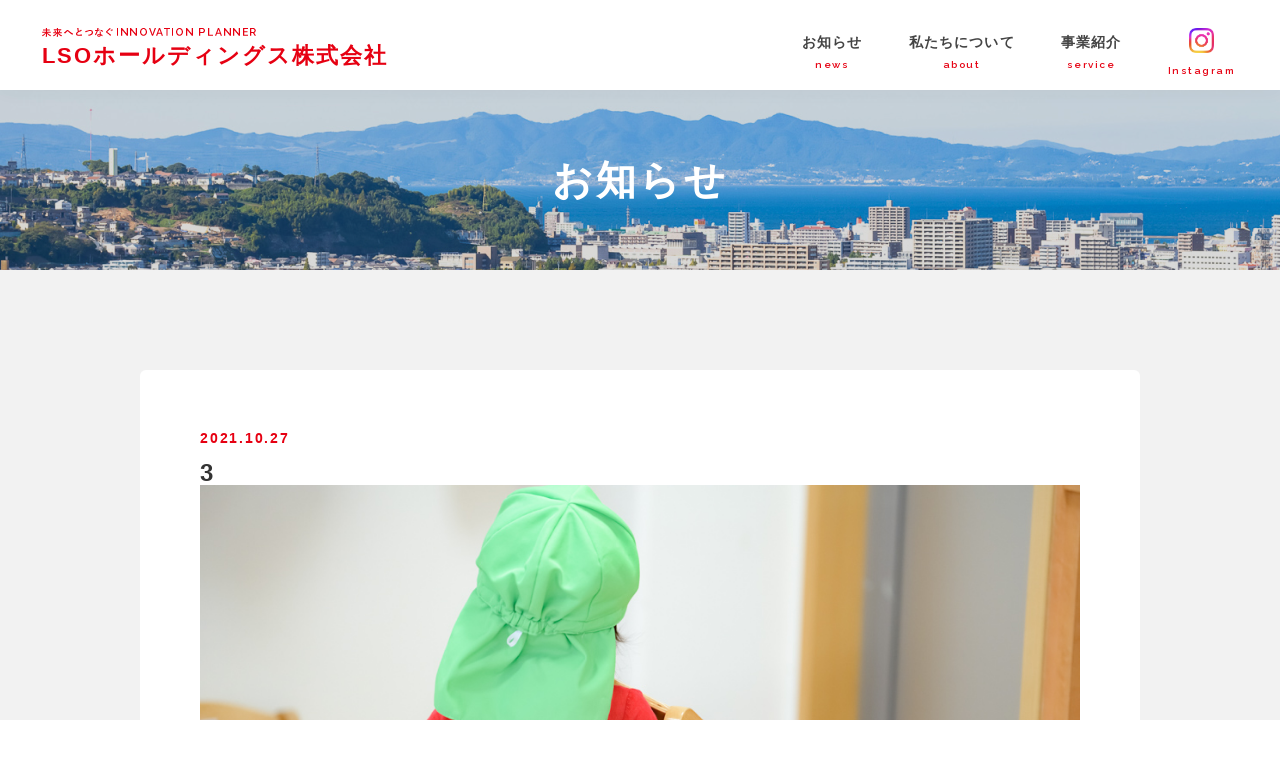

--- FILE ---
content_type: text/css
request_url: https://lso-hd.com/wp/wp-content/themes/original/css/application.css
body_size: 11534
content:
@charset "UTF-8";
html, body, div, span, object, iframe, h1, h2, h3, h4, h5, h6, p, blockquote, pre, abbr, address, cite, code, del, dfn, em, img, ins, kbd, q, samp, small, strong, sub, sup, var, i, dl, dt, dd, ol, ul, li, fieldset, form, label, legend, article, aside, canvas, details, figcaption, figure, footer, header, hgroup, menu, nav, section, summary, time, mark, audio, video, a, b {
  margin: 0;
  padding: 0;
  font-size: 100%;
  line-height: 100%;
  list-style-type: none;
  vertical-align: baseline;
  text-decoration: none;
  box-sizing: border-box;
}

html {
  font-size: 62.5%;
  width: 100%;
  height: 100%;
}

body {
  font-size: 16px;
  font-family: "游ゴシック体", YuGothic, "游ゴシック", "Yu Gothic", sans-serif;
  width: 100%;
  height: 100%;
  font-weight: bold;
  color: #333333;
  -webkit-font-smoothing: antialiased;
  -moz-osx-font-smoothing: grayscale;
}

img {
  max-width: 100%;
  max-height: 100%;
}

input[type=submit], input[type=button],
button[type=submit],
button[type=button] {
  border-radius: 0;
  -webkit-box-sizing: content-box;
  -webkit-appearance: button;
  appearance: button;
  border: none;
  box-sizing: border-box;
  cursor: pointer;
}
input[type=submit]::-webkit-search-decoration, input[type=button]::-webkit-search-decoration,
button[type=submit]::-webkit-search-decoration,
button[type=button]::-webkit-search-decoration {
  display: none;
}
input[type=submit]::focus, input[type=button]::focus,
button[type=submit]::focus,
button[type=button]::focus {
  outline-offset: -2px;
}

@media screen and (min-width: 891px) {
  .sp {
    display: none !important;
  }
}
@media screen and (max-width: 890px) {
  .pc {
    display: none !important;
  }
}
.open {
  display: block !important;
}

.close {
  display: none !important;
}

.header {
  position: fixed;
  width: 100%;
  z-index: 9999;
  top: 0;
  height: 90px;
}
@media screen and (max-width: 890px) {
  .header {
    background: #FFFFFF;
    height: 17.333vw;
  }
}
.header__inner {
  padding: 28px 100px 0 240px;
  display: flex;
  justify-content: space-between;
  margin: 0 auto;
}
@media screen and (max-width: 1440px) {
  .header__inner {
    max-width: 1440px;
    padding: 28px 45px 0 42px;
  }
}
@media screen and (max-width: 890px) {
  .header__inner {
    padding: 5.904vw 5.333vw 4.72vw;
  }
}
.header__inner .title {
  font-size: 22px;
  line-height: 100%;
  letter-spacing: 2px;
  text-align: left;
  color: #E60012;
  font-weight: bold;
}
@media screen and (max-width: 890px) {
  .header__inner .title {
    font-size: 4vw;
    line-height: 1;
    letter-spacing: 0.352vw;
  }
}
.header__inner .title img {
  display: block;
  margin-bottom: 8.21px;
}
@media screen and (max-width: 890px) {
  .header__inner .title img {
    width: 37.675vw;
  }
}
.header__inner .gnav-list {
  display: flex;
  justify-content: space-between;
  align-items: center;
}
.header__inner .gnav-list .gnav-item {
  text-align: center;
  margin-left: 35px;
}
.header__inner .gnav-list .gnav-item a {
  font-size: 14px;
  line-height: 100%;
  letter-spacing: 1.1666666269px;
  color: #444444;
  font-weight: bold;
  transition: 0.3s;
  position: relative;
  top: 0px;
}
.header__inner .gnav-list .gnav-item a span {
  font-family: Raleway;
  font-size: 10px;
  font-weight: 600;
  line-height: 10px;
  letter-spacing: 1.5px;
  color: #E60012;
  display: block;
  padding-top: 10px;
}
.header__menu {
  display: flex;
  justify-content: center;
  align-items: center;
  flex-direction: column;
  cursor: pointer;
}
.header__menu span {
  display: block;
  width: 8vw;
  height: 0.533vw;
  background-color: #E60012;
  margin-top: 9.5px;
}
.header__menu span:first-child {
  margin-top: 0;
}
.header .cancel span:first-child {
  transform: rotate(45deg);
}
.header .cancel span:nth-of-type(2) {
  transform: rotate(-45deg);
  margin-top: -0.8vw;
}
.header .cancel span:nth-of-type(3) {
  display: none;
}
.header-lso .gnav-list .gnav-item {
  margin-left: 46px;
}
.header-lso .gnav-list .gnav-item a:hover {
  color: #E60012;
  position: relative;
  top: 5px;
}
.header--hoiku {
  font-family: DNPShueiMGoStd-B;
}
@media screen and (max-width: 890px) {
  .header--hoiku {
    background-color: transparent;
  }
}
.header--hoiku .header__inner {
  padding: 28px 100px 0 240px;
  display: flex;
  justify-content: space-between;
  margin: 0 auto;
}
@media screen and (max-width: 1440px) {
  .header--hoiku .header__inner {
    max-width: 1440px;
    padding: 30px 37px 0 35px;
  }
}
@media screen and (max-width: 890px) {
  .header--hoiku .header__inner {
    padding: 5.867vw 5.067vw 0 5.867vw;
  }
}
.header--hoiku .header__inner .title {
  color: #fff;
}
@media screen and (max-width: 890px) {
  .header--hoiku .header__inner .title {
    font-size: 5.067vw;
    line-height: 1;
    letter-spacing: 0.433vw;
  }
}
.header--hoiku .header__menu span {
  background-color: #fff;
}
.header--hoiku .cancel span:nth-of-type(1) {
  background-color: #FB6048 !important;
}
.header--hoiku .cancel span:nth-of-type(2) {
  background-color: #7097D3 !important;
}
.header--hoiku .gnav-list .gnav-item a {
  position: relative;
  color: #fff;
}
.header--hoiku .gnav-list .gnav-item a:hover {
  opacity: 0.6;
}
.header--hoiku .gnav-list .gnav-item a:hover::after {
  content: "";
  width: 8px;
  height: 8px;
  position: absolute;
  background-color: #fff;
  border-radius: 50%;
  left: 0;
  right: 0;
  margin: 0 auto;
  bottom: -16px;
}
.header--oasis .cancel span:nth-of-type(1) {
  background-color: #2899B4 !important;
}
.header--oasis .cancel span:nth-of-type(2) {
  background-color: #2899B4 !important;
}
.header--oasis .gnav-list .gnav-item a {
  position: relative;
  color: #fff;
}
.header--oasis .gnav-list .gnav-item a:hover {
  opacity: 0.6;
}
.header--oasis .gnav-list .gnav-item a:hover::after {
  content: "";
  width: 8px;
  height: 8px;
  position: absolute;
  background-color: #fff;
  border-radius: 50%;
  left: 0;
  right: 0;
  margin: 0 auto;
  bottom: -16px;
}
.header--hugkumu .header__inner {
  padding: 17px 100px 0 240px;
  display: flex;
  justify-content: space-between;
  margin: 0 auto;
}
@media screen and (max-width: 1440px) {
  .header--hugkumu .header__inner {
    max-width: 1440px;
    padding: 17px 42px 17px 35px;
  }
}
@media screen and (max-width: 890px) {
  .header--hugkumu .header__inner {
    padding: 4.8vw 5.333vw 0 5.867vw;
  }
}
@media screen and (max-width: 890px) {
  .header--hugkumu .header__inner .title {
    font-size: 2.667vw;
    line-height: 1;
    letter-spacing: 0.053vw;
  }
}
.header--hugkumu .header__inner .title .large {
  font-size: 30px;
  line-height: 1;
  letter-spacing: 2.5px;
}
@media screen and (max-width: 890px) {
  .header--hugkumu .header__inner .title .large {
    font-size: 4.8vw;
    line-height: 1;
    letter-spacing: 0.533vw;
    display: inline-block;
    margin-top: 1.333vw;
  }
}
.header--hugkumu .header__inner .title .small {
  font-size: 14px;
  line-height: 1;
  letter-spacing: 1.5px;
}
@media screen and (max-width: 890px) {
  .header--hugkumu .header__inner .title .small {
    font-size: 3.2vw;
    line-height: 1;
    letter-spacing: 0.2vw;
    display: inline-block;
  }
}
.header--hugkumu .header__inner .title img {
  margin: 0;
}
.header--hugkumu .header__menu span {
  background-color: #fff;
}
.header--hugkumu .cancel span:nth-of-type(1) {
  background-color: #83BE47 !important;
}
.header--hugkumu .cancel span:nth-of-type(2) {
  background-color: #83BE47 !important;
}
.header--hugkumu .gnav-list .gnav-item a {
  position: relative;
}
.header--hugkumu .gnav-list .gnav-item a:hover {
  opacity: 0.6;
}
.header--hugkumu .gnav-list .gnav-item a:hover::after {
  content: "";
  width: 8px;
  height: 8px;
  position: absolute;
  background-color: #fff;
  border-radius: 50%;
  left: 0;
  right: 0;
  margin: 0 auto;
  bottom: -16px;
}

.header--second, .modal-open {
  background-color: #fff !important;
  box-shadow: 0px 4px 15px 0px rgba(68, 68, 68, 0.031372549);
}
.header--second .gnav-list .gnav-item a, .modal-open .gnav-list .gnav-item a {
  color: #444444;
  transition: 0.3s;
}
.header--second .gnav-list .gnav-item a:hover, .modal-open .gnav-list .gnav-item a:hover {
  color: #E60012;
}
.header--second .gnav-list--oomichi .gnav-item a:hover, .modal-open .gnav-list--oomichi .gnav-item a:hover {
  color: #444444;
}
.header--second .gnav-list--oomichi .gnav-item a:hover::after, .modal-open .gnav-list--oomichi .gnav-item a:hover::after {
  background-color: #FB6048;
}
.header--second .gnav-list--oomichi .gnav-item .add-color, .modal-open .gnav-list--oomichi .gnav-item .add-color {
  color: #FB6048;
}
.header--second .gnav-list--oomichi .gnav-item .add-color:hover, .modal-open .gnav-list--oomichi .gnav-item .add-color:hover {
  color: #FB6048;
}
.header--second .gnav-list--oasis .gnav-item a:hover, .modal-open .gnav-list--oasis .gnav-item a:hover {
  color: #444444;
}
.header--second .gnav-list--oasis .gnav-item a:hover::after, .modal-open .gnav-list--oasis .gnav-item a:hover::after {
  background-color: #7097D3;
}
.header--second .gnav-list--oasis .gnav-item .add-color, .modal-open .gnav-list--oasis .gnav-item .add-color {
  color: #7097D3;
}
.header--second .gnav-list--oasis .gnav-item .add-color:hover, .modal-open .gnav-list--oasis .gnav-item .add-color:hover {
  color: #7097D3;
}
.header--second .gnav-list--hugkumu .gnav-item a:hover, .modal-open .gnav-list--hugkumu .gnav-item a:hover {
  color: #444444;
}
.header--second .gnav-list--hugkumu .gnav-item a:hover::after, .modal-open .gnav-list--hugkumu .gnav-item a:hover::after {
  background-color: #83BE47;
}
.header--second .gnav-list--hugkumu .gnav-item .add-color, .modal-open .gnav-list--hugkumu .gnav-item .add-color {
  color: #83BE47;
}
.header--second .gnav-list--hugkumu .gnav-item .add-color:hover, .modal-open .gnav-list--hugkumu .gnav-item .add-color:hover {
  color: #83BE47;
}
.header--second .header__menu--hoiku span:nth-of-type(1), .modal-open .header__menu--hoiku span:nth-of-type(1) {
  background-color: #7097D3;
}
.header--second .header__menu--hoiku span:nth-of-type(2), .modal-open .header__menu--hoiku span:nth-of-type(2) {
  background-color: #F6CB6D;
}
.header--second .header__menu--hoiku span:nth-of-type(3), .modal-open .header__menu--hoiku span:nth-of-type(3) {
  background-color: #FB6048;
}
.header--second .cancel--hoiku span:nth-of-type(1), .modal-open .cancel--hoiku span:nth-of-type(1) {
  background-color: #2899B4;
}
.header--second .cancel--hoiku span:nth-of-type(2), .modal-open .cancel--hoiku span:nth-of-type(2) {
  background-color: #2899B4;
}
.header--second .header__menu--hugkumu span:nth-of-type(1), .modal-open .header__menu--hugkumu span:nth-of-type(1) {
  background-color: #83BE47;
}
.header--second .header__menu--hugkumu span:nth-of-type(2), .modal-open .header__menu--hugkumu span:nth-of-type(2) {
  background-color: #83BE47;
}
.header--second .header__menu--hugkumu span:nth-of-type(3), .modal-open .header__menu--hugkumu span:nth-of-type(3) {
  background-color: #83BE47;
}
.header--second .title--oomichi span:nth-of-type(1), .modal-open .title--oomichi span:nth-of-type(1) {
  color: #7097D3;
}
.header--second .title--oomichi span:nth-of-type(2), .modal-open .title--oomichi span:nth-of-type(2) {
  color: #F6CB6D;
}
.header--second .title--oomichi span:nth-of-type(3), .modal-open .title--oomichi span:nth-of-type(3) {
  color: #6DD495;
}
.header--second .title--oomichi span:nth-of-type(4), .modal-open .title--oomichi span:nth-of-type(4) {
  color: #FB6048;
}
.header--second .title--oomichi span:nth-of-type(5), .modal-open .title--oomichi span:nth-of-type(5) {
  color: #E84A78;
}
.header--second .title--oomichi span:nth-of-type(6), .modal-open .title--oomichi span:nth-of-type(6) {
  color: #F6CB6D;
}
.header--second .title--oomichi span:nth-of-type(7), .modal-open .title--oomichi span:nth-of-type(7) {
  color: #6DD495;
}
.header--second .title--oomichi span:nth-of-type(8), .modal-open .title--oomichi span:nth-of-type(8) {
  color: #E84A78;
}
.header--second .title--oomichi span:nth-of-type(9), .modal-open .title--oomichi span:nth-of-type(9) {
  color: #FB6048;
}
.header--second .title--oasis span:nth-of-type(1), .modal-open .title--oasis span:nth-of-type(1) {
  color: #7097D3;
}
.header--second .title--oasis span:nth-of-type(2), .modal-open .title--oasis span:nth-of-type(2) {
  color: #6DD495;
}
.header--second .title--oasis span:nth-of-type(3), .modal-open .title--oasis span:nth-of-type(3) {
  color: #FB6048;
}
.header--second .title--oasis span:nth-of-type(4), .modal-open .title--oasis span:nth-of-type(4) {
  color: #E84A78;
}
.header--second .title--oasis span:nth-of-type(5), .modal-open .title--oasis span:nth-of-type(5) {
  color: #F6CB6D;
}
.header--second .title--oasis span:nth-of-type(6), .modal-open .title--oasis span:nth-of-type(6) {
  color: #6DD495;
}
.header--second .title--oasis span:nth-of-type(7), .modal-open .title--oasis span:nth-of-type(7) {
  color: #E84A78;
}
.header--second .title--oasis span:nth-of-type(8), .modal-open .title--oasis span:nth-of-type(8) {
  color: #FB6048;
}
.header--second .title--hugkumu, .modal-open .title--hugkumu {
  color: #83BE47 !important;
}

.sp-navi {
  width: 100%;
  height: 100%;
  position: fixed;
  top: 17.333vw;
  background-color: #fff;
  z-index: 99999;
  display: none;
}
@media screen and (max-width: 890px) {
  .sp-navi {
    top: 17.333vw;
    left: 0;
    right: 0;
    bottom: 0;
    overflow-y: auto;
  }
}
.sp-navi__inner {
  padding: 5.333vw 8vw;
}
.sp-navi__inner .main-navi ul li a {
  display: flex;
  align-items: center;
  font-size: 4vw;
  line-height: 1;
  letter-spacing: 0.267vw;
  height: 13.333vw;
  padding-left: 5.333vw;
  background-color: #F6F6F6;
  color: #333333;
  margin-bottom: 6.667vw;
}
.sp-navi__inner .main-navi ul li a::after {
  width: 13.333vw;
  height: 13.333vw;
  background-color: #E60012;
  font-family: "Material Icons";
  content: "chevron_right";
  color: #fff;
  display: flex;
  justify-content: center;
  align-items: center;
  margin-left: auto;
  font-size: 5.333vw;
}
.sp-navi__inner .sub-navi {
  margin-top: 10.667vw;
}
.sp-navi__inner .sub-navi ul li a {
  display: inline-block;
  background-color: #BDBDBD;
  color: #fff;
  height: 9.067vw;
  margin-bottom: 4vw;
  padding: 2.667vw;
  font-size: 3.733vw;
  line-height: 1;
  letter-spacing: 0.267vw;
}
.sp-navi__inner .sub-navi ul li:last-of-type::after {
  display: none;
}
.sp-navi__inner .sub-navi ul li:last-of-type a {
  padding: 0px 2.667vw;
}
.sp-navi__inner .sub-navi ul li:last-of-type a::after {
  font-family: "Font Awesome 5 Free";
  content: "\f35d";
  margin-left: 3px;
}
@media screen and (max-width: 890px) {
  .sp-navi__inner .sub-navi ul li:last-of-type a::after {
    margin-left: 0.8vw;
  }
}
.sp-navi__inner .sub-navi ul li:last-of-type a img {
  aspect-ratio: 1/1;
  object-fit: cover;
  transform: translateY(1.2vw);
}
.sp-navi--hoiku .sp-navi__inner .main-navi ul li a {
  border-radius: 100px;
  overflow: hidden;
}
.sp-navi--hoiku .sp-navi__inner .main-navi ul li:nth-of-type(1) a::after {
  background: #7097D3;
}
.sp-navi--hoiku .sp-navi__inner .main-navi ul li:nth-of-type(2) a::after {
  background: #F6CB6D;
}
.sp-navi--hoiku .sp-navi__inner .main-navi ul li:nth-of-type(3) a::after {
  background: #6DD495;
}
.sp-navi--hoiku .sp-navi__inner .main-navi ul li:nth-of-type(4) a::after {
  background: #FB6048;
}
.sp-navi--hoiku .sp-navi__inner .main-navi ul li:nth-of-type(5) a::after {
  background: #E84A78;
}
.sp-navi--hoiku .sp-navi__inner .main-navi ul li:nth-of-type(6) a::after {
  background: #2899B4;
}
.sp-navi--hugkumu .sp-navi__inner .main-navi ul li a {
  border-radius: 100px;
  overflow: hidden;
}
.sp-navi--hugkumu .sp-navi__inner .main-navi ul li a::after {
  background: #83BE47 !important;
}

.section-group__inner {
  max-width: 1440px;
  margin: 0 auto;
}
.section-group__title .eng {
  font-family: Raleway;
  font-size: 28px;
  font-weight: 600;
  line-height: 28px;
  letter-spacing: 5px;
  color: #E60012;
}
@media screen and (max-width: 890px) {
  .section-group__title .eng {
    font-size: 5.333vw;
    font-weight: 600;
    line-height: 1;
    letter-spacing: 0.8vw;
  }
}
.section-group__title h2 {
  font-size: 51px;
  line-height: 88px;
  letter-spacing: 4px;
}
@media screen and (max-width: 890px) {
  .section-group__title h2 {
    font-size: 7.467vw;
    line-height: 1.607;
    line-height: 1;
    letter-spacing: 0.8vw;
    margin-top: 5.333vw;
  }
}

.second-header {
  margin-top: 90px;
  height: 180px;
  width: 100%;
  background-image: url(../images/second-header_img.png);
  background-repeat: no-repeat;
  background-position: center;
  background-size: cover;
  font-size: 40px;
  line-height: 47px;
  letter-spacing: 3.3333332539px;
  text-align: left;
  color: #fff;
  display: flex;
  justify-content: center;
  align-items: center;
}
@media screen and (max-width: 890px) {
  .second-header {
    margin-top: 17.333vw;
    height: 38.667vw;
    font-size: 7.467vw;
    line-height: 1;
    letter-spacing: 0.8vw;
  }
}

.wp-pagenavi {
  text-align: center;
  display: flex;
  justify-content: center;
  margin-top: 60px;
  position: relative;
}
@media screen and (max-width: 890px) {
  .wp-pagenavi {
    margin-top: 16vw;
  }
}
.wp-pagenavi .pages {
  display: none;
}
.wp-pagenavi span, .wp-pagenavi a {
  background: #fff;
  display: inline-block;
  width: 47px;
  height: 50px;
  padding: 13px 16px;
  font-size: 16px;
  line-height: 1;
  letter-spacing: 1.3333333731px;
  display: flex;
  justify-content: center;
  align-items: center;
  color: #E60012;
  margin: 0 8px;
  border: 2px solid #E60012;
}
@media screen and (max-width: 890px) {
  .wp-pagenavi span, .wp-pagenavi a {
    width: 13.333vw;
    height: 13.333vw;
  }
}
.wp-pagenavi span {
  background: #E60012;
  color: #fff;
  border: none;
}
.wp-pagenavi .previouspostslink, .wp-pagenavi .nextpostslink {
  width: 100px;
  height: 50px;
  background: #E60012;
  color: #fff;
  position: absolute;
  right: 0;
}
@media screen and (max-width: 890px) {
  .wp-pagenavi .previouspostslink, .wp-pagenavi .nextpostslink {
    width: 13.333vw;
    height: 13.333vw;
  }
}
.wp-pagenavi .nextpostslink::after {
  content: "次へ";
  color: #fff;
  position: absolute;
  transform: translateX(-50%);
  -webkit-transform: translateX(-50%);
  -ms-transform: translateX(-50%);
  left: 50%;
}
@media screen and (max-width: 890px) {
  .wp-pagenavi .nextpostslink::after {
    font-family: "Material Icons";
    content: "chevron_right";
  }
}
.wp-pagenavi .previouspostslink {
  left: 0;
}
.wp-pagenavi .previouspostslink::after {
  content: "前へ";
  color: #fff;
  position: absolute;
  left: 50%;
  transform: translateX(-50%);
  -webkit-transform: translateX(-50%);
  -ms-transform: translateX(-50%);
}
@media screen and (max-width: 890px) {
  .wp-pagenavi .previouspostslink::after {
    font-family: "Material Icons";
    content: "chevron_left";
  }
}

.link {
  background: #FB6048;
  border-radius: 100px;
  max-width: 300px;
  margin: 45px auto 0;
  width: 100%;
  height: 60px;
  display: flex;
  justify-content: center;
  align-items: center;
  color: #fff;
  font-size: 16px;
  font-weight: 700;
  line-height: 16px;
  letter-spacing: 1.75px;
}
@media screen and (max-width: 890px) {
  .link {
    max-width: 80vw;
    height: 16vw;
    font-size: 4vw;
    line-height: 1;
    letter-spacing: 0.467vw;
  }
}
.link:hover {
  opacity: 0.6;
}

.external-link::after {
  font-family: "Font Awesome 5 Free";
  content: "\f35d";
  margin-left: 3px;
}
@media screen and (max-width: 890px) {
  .external-link::after {
    margin-left: 0.8vw;
  }
}

.top-page .first-view {
  height: 100vh;
  position: relative;
}
@media screen and (max-width: 890px) {
  .top-page .first-view {
    top: 17.333vw;
  }
}
.top-page .main {
  background-image: url(../images/top-main_img.png);
  background-repeat: no-repeat;
  background-position: center;
  background-size: cover;
  width: 100%;
  height: 100%;
  display: flex;
  align-items: center;
}
@media screen and (max-width: 890px) {
  .top-page .main {
    height: 100%;
  }
}
.top-page .main .section-group__inner {
  max-width: 1440px;
  width: 100%;
  margin: 0 auto;
}
.top-page .main h1 {
  margin-left: 101px;
  padding-top: 40px;
}
@media screen and (max-width: 890px) {
  .top-page .main h1 {
    margin-left: 5.333vw;
    padding-top: 0;
    padding-bottom: 10.667vw;
  }
}
.top-page .main h1 p {
  font-size: 60px;
  line-height: 80px;
  letter-spacing: 5px;
  color: #fff;
  display: inline-block;
  background-color: #E60012;
  padding: 0 10px;
  margin-bottom: 27px;
}
@media screen and (max-width: 890px) {
  .top-page .main h1 p {
    font-size: 9.067vw;
    font-weight: 600;
    line-height: 1.67;
    letter-spacing: 0.06em;
    margin-bottom: 3.2vw;
  }
}
.top-page .main h1 .eng {
  font-family: "Raleway", sans-serif;
}
.top-page .news {
  background-color: #AD0000;
  position: relative;
  width: 100%;
  bottom: 0;
}
@media screen and (max-width: 890px) {
  .top-page .news {
    position: relative;
  }
}
.top-page .news .section-group__inner {
  display: flex;
  padding: 37px 105px 12px 100px;
  position: relative;
  min-height: 250px;
}
@media screen and (max-width: 890px) {
  .top-page .news .section-group__inner {
    padding: 12vw 5.333vw;
    flex-direction: column;
    min-height: none;
  }
}
.top-page .news .section-group__inner::after {
  background-image: url(../images/top-news_img.svg);
  background-repeat: no-repeat;
  background-position: center;
  background-size: cover;
  position: absolute;
  width: 100%;
  height: 62px;
  left: 0;
  bottom: 0;
}
.top-page .news .section-group__inner .title {
  display: flex;
  flex-direction: column;
  justify-content: center;
}
.top-page .news .section-group__inner .title .eng {
  font-family: "Raleway", sans-serif;
  font-size: 28px;
  font-weight: 600;
  line-height: 28px;
  letter-spacing: 5px;
  color: #FFFFFF;
}
@media screen and (max-width: 890px) {
  .top-page .news .section-group__inner .title .eng {
    font-size: 7.467vw;
    line-height: 1;
    letter-spacing: 1.333vw;
  }
}
.top-page .news .section-group__inner .title a {
  font-size: 16px;
  line-height: 16px;
  letter-spacing: 1.75px;
  color: #FFFFFF;
  margin-top: 35px;
  display: block;
  position: relative;
  transition: 0.3s;
}
@media screen and (max-width: 890px) {
  .top-page .news .section-group__inner .title a {
    margin-top: 6.667vw;
    font-size: 4vw;
    line-height: 4vw;
    letter-spacing: 0.467vw;
  }
}
.top-page .news .section-group__inner .title a::after {
  font-family: "Material Icons";
  content: "chevron_right";
  color: #fff;
  position: absolute;
  right: 0;
}
.top-page .news .section-group__inner .title a:hover {
  opacity: 0.6;
}
.top-page .news .section-group__inner .news-list {
  margin-left: 100px;
}
@media screen and (max-width: 890px) {
  .top-page .news .section-group__inner .news-list {
    margin-left: 0;
    margin-top: 8vw;
  }
}
.top-page .news .section-group__inner .news-list .news-item {
  margin-bottom: 25px;
}
@media screen and (max-width: 890px) {
  .top-page .news .section-group__inner .news-list .news-item {
    margin-bottom: 6.667vw;
  }
}
.top-page .news .section-group__inner .news-list .news-item a {
  color: #fff;
  transition: 0.3s;
  display: block;
}
.top-page .news .section-group__inner .news-list .news-item a:hover {
  opacity: 0.6;
}
.top-page .news .section-group__inner .news-list .news-item__date {
  font-size: 12px;
  line-height: 16px;
  letter-spacing: 1.75px;
  font-weight: 400;
}
@media screen and (max-width: 890px) {
  .top-page .news .section-group__inner .news-list .news-item__date {
    font-size: 3.2vw;
    line-height: 4.267vw;
    letter-spacing: 0.467vw;
  }
}
.top-page .news .section-group__inner .news-list .news-item__title {
  font-size: 16px;
  line-height: 16px;
  letter-spacing: 1.75px;
  margin-top: 10px;
}
@media screen and (max-width: 890px) {
  .top-page .news .section-group__inner .news-list .news-item__title {
    font-size: 4vw;
    line-height: 1.67;
    letter-spacing: 0.467vw;
    margin-top: 1.333vw;
  }
}
.top-page .news .top-news_img {
  position: absolute;
  width: 100%;
  height: auto;
  bottom: 0;
}
.top-page .about {
  overflow: hidden;
}
.top-page .about .section-group__inner {
  max-width: 1000px;
  margin: 0 auto;
  padding: 177px 0 120px;
  position: relative;
}
@media screen and (max-width: 890px) {
  .top-page .about .section-group__inner {
    padding: 18.667vw 5.333vw 16.8vw;
  }
}
.top-page .about .section-group__inner .img01 {
  margin-top: 52px;
}
@media screen and (max-width: 890px) {
  .top-page .about .section-group__inner .img01 {
    margin-top: 7.2vw;
  }
}
.top-page .about .section-group__inner .img02 {
  position: absolute;
  width: 100%;
  height: 180px;
  z-index: -1;
  right: -230px;
}
.top-page .about .section-group__inner .img03 {
  position: absolute;
  width: 523px;
  height: 523px;
  z-index: -1;
  left: -280px;
  top: 215px;
}
@media screen and (max-width: 890px) {
  .top-page .about .section-group__title h2 {
    line-height: 1.607;
  }
}
.top-page .about .section-group__title span {
  color: #E60012;
}
.top-page .about .section-group__description {
  margin-top: 35px;
}
@media screen and (max-width: 890px) {
  .top-page .about .section-group__description {
    margin-top: 6.667vw;
  }
}
.top-page .about .section-group__description p {
  font-size: 18px;
  line-height: 15px;
  letter-spacing: 0.75px;
  line-height: 38px;
  margin-top: 10px;
}
@media screen and (max-width: 890px) {
  .top-page .about .section-group__description p {
    font-size: 4vw;
    line-height: 7.467vw;
    letter-spacing: 0.2vw;
    margin-top: 20px;
  }
}
.top-page .about .section-group__description p span {
  color: #E60012;
}
.top-page .about .section-group__description p::first-child {
  margin-top: 0;
}
.top-page .service {
  background-color: #FDF2F3;
  position: relative;
}
.top-page .service .section-group__inner {
  padding: 100px 0;
  max-width: 1240px;
}
@media screen and (max-width: 890px) {
  .top-page .service .section-group__inner {
    padding: 16vw 5.333vw;
  }
}
.top-page .service .section-group__inner .card-list {
  display: flex;
  justify-content: space-between;
  flex-wrap: wrap;
  align-items: flex-start;
}
@media screen and (max-width: 890px) {
  .top-page .service .section-group__inner .card-list {
    margin-top: 9.333vw;
  }
}
.top-page .service .section-group__inner .card-list::after {
  content: "";
  width: 31.9%;
  height: 0;
}
.top-page .service .section-group__inner .card-list .card-item {
  width: 31.9%;
  border: 2px solid #E60012;
  border-radius: 6px;
  margin-top: 45px;
  overflow: hidden;
}
@media screen and (max-width: 890px) {
  .top-page .service .section-group__inner .card-list .card-item {
    width: 100%;
    min-height: 31.467vw;
    margin-top: 3.2vw;
    display: flex;
  }
}
.top-page .service .section-group__inner .card-list .card-item .image {
  height: 241.86px;
}
@media screen and (max-width: 890px) {
  .top-page .service .section-group__inner .card-list .card-item .image {
    width: 27.733vw;
    height: auto;
  }
}
.top-page .service .section-group__inner .card-list .card-item .image img {
  transition: 0.3s;
  height: 100%;
  width: 100%;
  object-fit: cover;
}
@media screen and (max-width: 890px) {
  .top-page .service .section-group__inner .card-list .card-item .image img {
    width: 100%;
    height: 100%;
    object-fit: cover;
  }
}
.top-page .service .section-group__inner .card-list .card-item .title {
  background: #FFFFFF;
  padding: 32px 30px 28px 30px;
  font-size: 20px;
  line-height: 20px;
  letter-spacing: 1.75px;
  color: #E60012;
  border-radius: 0px 0px 6px 6px;
  position: relative;
}
@media screen and (max-width: 890px) {
  .top-page .service .section-group__inner .card-list .card-item .title {
    padding: 5.333vw 10.133vw 3.253vw 5.333vw;
    font-size: 4.267vw;
    line-height: 1.375;
    letter-spacing: 0.467vw;
    width: 71.6%;
    height: auto;
  }
}
.top-page .service .section-group__inner .card-list .card-item .title::after {
  font-family: "Material Icons";
  content: "chevron_right";
  color: #E60012;
  position: absolute;
  right: 20px;
  top: 50%;
  transform: translateY(-50%);
  -webkit-transform: translateY(-50%);
  -ms-transform: translateY(-50%);
  transition: 0.3s;
}
.top-page .service .section-group__inner .card-list .card-item .title .material-icons {
  vertical-align: sub;
}
.top-page .service .section-group__inner .card-list .card-item .title .sub {
  font-size: 16px;
  font-weight: 700;
  line-height: 20px;
  letter-spacing: 1.75px;
}
@media screen and (max-width: 890px) {
  .top-page .service .section-group__inner .card-list .card-item .title .sub {
    font-size: 3.733vw;
    line-height: 5.867vw;
    letter-spacing: 1.75px;
  }
}
.top-page .service .section-group__inner .card-list .card-item .tag {
  font-size: 14px;
  line-height: 14px;
  letter-spacing: 0.5px;
  border-radius: 100px;
  background: #E60012;
  color: #fff;
  display: inline-block;
  padding: 11px;
  position: absolute;
  left: 20px;
  top: -57px;
}
@media screen and (max-width: 890px) {
  .top-page .service .section-group__inner .card-list .card-item .tag {
    margin-top: 2.667vw;
    font-size: 3.2vw;
    line-height: 1;
    letter-spacing: 0.133vw;
    padding: 1.6vw;
    position: relative;
    left: auto;
    top: auto;
  }
}
.top-page .service .section-group__inner .card-list .card-item:hover .image img {
  transform: scale(1.2, 1.2);
}
.top-page .service .section-group__inner .card-list .card-item:hover .title::after {
  right: 10px;
}
.top-page .service .section-group__inner .card-list .no_link {
  pointer-events: none;
}
.top-page .service .section-group__inner .card-list .no_link .title {
  font-size: 16px;
  height: 80px;
  padding: 0 30px;
  display: flex;
  flex-direction: column;
  justify-content: center;
}
@media screen and (max-width: 890px) {
  .top-page .service .section-group__inner .card-list .no_link .title {
    font-size: 2.667vw;
    margin-top: 1.333vw;
    height: auto;
    padding: 5.333vw 0 3.253vw 5.333vw;
    margin: 0;
    display: block;
  }
}
.top-page .service .section-group__inner .card-list .no_link .title strong {
  line-height: 1.2;
}
@media screen and (max-width: 890px) {
  .top-page .service .section-group__inner .card-list .no_link .title strong {
    line-height: 1.8;
  }
}
.top-page .service .section-group__inner .card-list .no_link .title::after {
  content: none;
}
.top-page .service .section-group__title {
  text-align: center;
}
@media screen and (max-width: 890px) {
  .top-page .service .section-group__title h2 {
    margin-top: 4vw;
  }
}
.top-page .service .section-group__title::after {
  content: "";
  background-image: url(../images/top-service_img.svg);
  background-repeat: no-repeat;
  background-position: center;
  background-size: cover;
  position: absolute;
  max-width: 1369px;
  width: 100%;
  height: 130px;
  top: 85px;
  left: 0;
  right: 0;
  margin: 0 auto;
}
@media screen and (max-width: 890px) {
  .top-page .service .section-group__title::after {
    width: 93.333vw;
    height: 11.467vw;
  }
}
.top-page .service .section-group__description {
  margin-top: 45px;
  text-align: center;
  font-size: 16px;
  line-height: 38px;
  letter-spacing: 1.7000000477px;
  font-weight: 500;
}
@media screen and (max-width: 890px) {
  .top-page .service .section-group__description {
    margin-top: 6.667vw;
    font-size: 15px;
    line-height: 2.2667;
    letter-spacing: 0.453vw;
  }
}
.top-page .offices .section-group__title {
  text-align: center;
}
.top-page .offices .section-group__title h2 {
  line-height: 100%;
  margin-top: 20px;
}
.top-page .offices .section-group__inner {
  padding: 140px 0;
  max-width: 1000px;
  position: relative;
}
@media screen and (max-width: 890px) {
  .top-page .offices .section-group__inner {
    padding: 23.467vw 5.333vw 21.333vw;
  }
}
.top-page .offices .section-group__inner .img {
  width: 108px;
  height: 108px;
  position: absolute;
  left: calc(50% - 170px);
  z-index: -1;
}
.top-page .offices .section-group__inner .office-title__item {
  background: #E60012;
  color: #fff;
  font-size: 16px;
  line-height: 16px;
  letter-spacing: 2px;
  text-align: center;
  padding: 9px 0 10px;
}
.top-page .offices .section-group__inner .office-title__list {
  display: flex;
  justify-content: space-between;
  margin-top: 45px;
}
.top-page .offices .section-group__inner .office-title__list .company {
  width: 39.5%;
}
.top-page .offices .section-group__inner .office-title__list .address {
  width: 39.5%;
}
.top-page .offices .section-group__inner .office-title__list .tel {
  width: 17%;
}
.top-page .offices .section-group__inner .office-list .company {
  width: 39.5%;
  padding: 20px;
  box-shadow: 0px -1px 0px 0px rgba(0, 0, 0, 0.2509803922) inset;
  line-height: 25px;
  position: relative;
}
@media screen and (max-width: 890px) {
  .top-page .offices .section-group__inner .office-list .company {
    padding: 0;
    width: 100%;
    box-shadow: none;
    font-size: 4vw;
    line-height: 1.467;
    letter-spacing: 1.699px;
  }
}
@media screen and (max-width: 890px) {
  .top-page .offices .section-group__inner .office-list .company::after {
    position: absolute;
    content: "社名";
    font-size: 4vw;
    line-height: 1.467;
    letter-spacing: 0.453vw;
    left: -10.667vw;
    color: #E60012;
    top: 0;
  }
}
.top-page .offices .section-group__inner .office-list .address {
  width: 39.5%;
  padding: 20px;
  box-shadow: 0px -1px 0px 0px rgba(0, 0, 0, 0.2509803922) inset;
  opacity: 0.85;
  line-height: 25px;
  position: relative;
}
@media screen and (max-width: 890px) {
  .top-page .offices .section-group__inner .office-list .address {
    padding: 0;
    width: 100%;
    box-shadow: none;
    margin-top: 2.667vw;
    font-weight: 500;
    font-size: 4vw;
    line-height: 1.467;
    letter-spacing: 0.453vw;
  }
}
@media screen and (max-width: 890px) {
  .top-page .offices .section-group__inner .office-list .address::after {
    position: absolute;
    content: "住所";
    font-size: 4vw;
    line-height: 1.467;
    letter-spacing: 0.453vw;
    left: -10.667vw;
    color: #E60012;
    top: 0;
    font-weight: bold;
  }
}
.top-page .offices .section-group__inner .office-list .tel {
  width: 17%;
  padding: 20px;
  box-shadow: 0px -1px 0px 0px rgba(0, 0, 0, 0.2509803922) inset;
  opacity: 0.85;
  line-height: 25px;
  position: relative;
}
@media screen and (max-width: 890px) {
  .top-page .offices .section-group__inner .office-list .tel {
    padding: 0;
    width: 100%;
    box-shadow: none;
    margin-top: 2.667vw;
    font-weight: 500;
    font-size: 4vw;
    line-height: 1.467;
    letter-spacing: 0.453vw;
  }
}
@media screen and (max-width: 890px) {
  .top-page .offices .section-group__inner .office-list .tel::after {
    position: absolute;
    content: "TEL";
    font-size: 4vw;
    line-height: 1.467;
    letter-spacing: 0.453vw;
    left: -10.667vw;
    color: #E60012;
    top: 0;
    font-weight: bold;
  }
}
.top-page .offices .section-group__inner .office-list .office-item {
  display: flex;
  justify-content: space-between;
  text-align: left;
  font-size: 16px;
  line-height: 25px;
  letter-spacing: 1.7000000477px;
}
@media screen and (max-width: 890px) {
  .top-page .offices .section-group__inner .office-list .office-item {
    flex-direction: column;
    padding: 5.333vw 5.333vw 5.333vw 16vw;
    box-shadow: 0px -1px 0px 0px rgba(0, 0, 0, 0.2509803922) inset;
  }
}
@media screen and (max-width: 890px) {
  .top-page .map iframe {
    height: 80vw;
  }
}

.page-news .section-group__inner {
  max-width: 1000px;
  margin: 0 auto;
  padding: 100px 0 140px;
}
@media screen and (max-width: 890px) {
  .page-news .section-group__inner {
    padding: 16vw 5.333vw;
  }
}
.page-news .section-group__inner .news-list .news-item {
  margin-top: 25px;
  padding-bottom: 25px;
  border-bottom: 1px solid rgba(34, 88, 151, 0.15);
  position: relative;
}
@media screen and (max-width: 890px) {
  .page-news .section-group__inner .news-list .news-item {
    margin-top: 5.333vw;
    padding-bottom: 5.333vw;
  }
}
.page-news .section-group__inner .news-list .news-item:first-child {
  margin-top: 0;
}
.page-news .section-group__inner .news-list .news-item::after {
  font-family: "Material Icons";
  content: "chevron_right";
  position: absolute;
  right: 0;
  top: 0;
  bottom: 0;
  margin: auto;
  color: #E60012;
  top: 50%;
  transform: translateY(-50%);
  -webkit-transform: translateY(-50%);
  -ms-transform: translateY(-50%);
}
.page-news .section-group__inner .news-list .news-item__date {
  font-size: 12px;
  line-height: 16px;
  letter-spacing: 1.75px;
  color: #E60012;
}
@media screen and (max-width: 890px) {
  .page-news .section-group__inner .news-list .news-item__date {
    font-size: 3.2vw;
    line-height: 1.3333;
  }
}
.page-news .section-group__inner .news-list .news-item__title {
  font-size: 16px;
  line-height: 16px;
  letter-spacing: 1.75px;
  color: #333333;
  margin-top: 10px;
}
@media screen and (max-width: 890px) {
  .page-news .section-group__inner .news-list .news-item__title {
    margin-top: 2.667vw;
    font-size: 4vw;
    line-height: 1;
    letter-spacing: 0.467vw;
  }
}
.page-news--oomichi_hoiku, .page-news--hoiku {
  font-family: DNPShueiMGoStd-B;
}
.page-news--oomichi_hoiku .second-header, .page-news--hoiku .second-header {
  background-image: url(../images/second-header--oomichi.png);
  font-family: DNPShueiMGoStd-B;
}
@media screen and (max-width: 890px) {
  .page-news--oomichi_hoiku .second-header, .page-news--hoiku .second-header {
    background-image: url(../images/second-header--oomichi--sp.png);
  }
}
.page-news--oomichi_hoiku .section-group__inner .news-list .news-item::after, .page-news--hoiku .section-group__inner .news-list .news-item::after {
  color: #FB6048;
}
.page-news--oomichi_hoiku .section-group__inner .news-list .news-item__date, .page-news--hoiku .section-group__inner .news-list .news-item__date {
  color: #EE4E3C;
}
.page-news--oomichi_hoiku .section-group__inner .news-list .news-item__title, .page-news--hoiku .section-group__inner .news-list .news-item__title {
  color: #333333;
  font-family: DNPShueiMGoStd-L;
}
.page-news--oomichi_hoiku .section-group__inner .wp-pagenavi span, .page-news--oomichi_hoiku .section-group__inner .wp-pagenavi a, .page-news--hoiku .section-group__inner .wp-pagenavi span, .page-news--hoiku .section-group__inner .wp-pagenavi a {
  background: #fff;
  width: 46px;
  height: 46px;
  font-size: 16px;
  line-height: 1;
  display: flex;
  justify-content: center;
  align-items: center;
  color: #FB6048;
  margin: 0 5.75px;
  border: 1px solid #FB6048;
  border-radius: 100px;
}
@media screen and (max-width: 890px) {
  .page-news--oomichi_hoiku .section-group__inner .wp-pagenavi span, .page-news--oomichi_hoiku .section-group__inner .wp-pagenavi a, .page-news--hoiku .section-group__inner .wp-pagenavi span, .page-news--hoiku .section-group__inner .wp-pagenavi a {
    width: 13.333vw;
    height: 13.333vw;
  }
}
.page-news--oomichi_hoiku .section-group__inner .wp-pagenavi span, .page-news--hoiku .section-group__inner .wp-pagenavi span {
  background: #FB6048;
  color: #fff;
}
.page-news--oomichi_hoiku .section-group__inner .wp-pagenavi .previouspostslink, .page-news--oomichi_hoiku .section-group__inner .wp-pagenavi .nextpostslink, .page-news--hoiku .section-group__inner .wp-pagenavi .previouspostslink, .page-news--hoiku .section-group__inner .wp-pagenavi .nextpostslink {
  width: 98px;
  height: 48px;
  background: #FB6048;
  color: #fff;
  border-radius: 100px;
}
@media screen and (max-width: 890px) {
  .page-news--oomichi_hoiku .section-group__inner .wp-pagenavi .previouspostslink, .page-news--oomichi_hoiku .section-group__inner .wp-pagenavi .nextpostslink, .page-news--hoiku .section-group__inner .wp-pagenavi .previouspostslink, .page-news--hoiku .section-group__inner .wp-pagenavi .nextpostslink {
    width: 13.333vw;
    height: 13.333vw;
  }
}
@media screen and (max-width: 890px) {
  .page-news--oomichi_hoiku .section-group__inner .wp-pagenavi .nextpostslink::after, .page-news--hoiku .section-group__inner .wp-pagenavi .nextpostslink::after {
    font-family: "Material Icons";
    content: "chevron_right";
  }
}
@media screen and (max-width: 890px) {
  .page-news--oomichi_hoiku .section-group__inner .wp-pagenavi .previouspostslink::after, .page-news--hoiku .section-group__inner .wp-pagenavi .previouspostslink::after {
    font-family: "Material Icons";
    content: "chevron_left";
  }
}
.page-news--oasis_hoiku {
  font-family: DNPShueiMGoStd-B;
}
.page-news--oasis_hoiku .second-header {
  background-image: url(../images/second-header--oasis.png);
}
.page-news--oasis_hoiku .section-group__inner .news-list .news-item::after {
  color: #2899B4;
}
.page-news--oasis_hoiku .section-group__inner .news-list .news-item__date {
  color: #2899B4;
}
.page-news--oasis_hoiku .section-group__inner .wp-pagenavi span, .page-news--oasis_hoiku .section-group__inner .wp-pagenavi a {
  color: #2899B4;
  border: 1px solid #2899B4;
}
.page-news--oasis_hoiku .section-group__inner .wp-pagenavi span {
  background: #2899B4;
  color: #fff;
}
.page-news--oasis_hoiku .section-group__inner .wp-pagenavi .previouspostslink, .page-news--oasis_hoiku .section-group__inner .wp-pagenavi .nextpostslink {
  background: #2899B4;
}
.page-news--hugkumu {
  font-family: DNPShueiMGoStd-B;
}
.page-news--hugkumu .second-header {
  background-image: url(../images/second-header--hugkumu.png);
}
.page-news--hugkumu .section-group__inner .news-list .news-item::after {
  color: #83BE47;
}
.page-news--hugkumu .section-group__inner .news-list .news-item__date {
  color: #83BE47;
}
.page-news--hugkumu .section-group__inner .news-list .news-item__title {
  color: #333333;
  font-family: DNPShueiMGoStd-L;
}
.page-news--hugkumu .section-group__inner .wp-pagenavi span, .page-news--hugkumu .section-group__inner .wp-pagenavi a {
  background: #fff;
  width: 46px;
  height: 46px;
  font-size: 16px;
  line-height: 1;
  display: flex;
  justify-content: center;
  align-items: center;
  color: #83BE47;
  margin: 0 5.75px;
  border: 1px solid #83BE47;
  border-radius: 100px;
}
@media screen and (max-width: 890px) {
  .page-news--hugkumu .section-group__inner .wp-pagenavi span, .page-news--hugkumu .section-group__inner .wp-pagenavi a {
    width: 13.333vw;
    height: 13.333vw;
  }
}
.page-news--hugkumu .section-group__inner .wp-pagenavi span {
  background: #83BE47;
  color: #fff;
}
.page-news--hugkumu .section-group__inner .wp-pagenavi .previouspostslink, .page-news--hugkumu .section-group__inner .wp-pagenavi .nextpostslink {
  width: 98px;
  height: 48px;
  background: #83BE47;
  color: #fff;
  border-radius: 100px;
}
@media screen and (max-width: 890px) {
  .page-news--hugkumu .section-group__inner .wp-pagenavi .previouspostslink, .page-news--hugkumu .section-group__inner .wp-pagenavi .nextpostslink {
    width: 13.333vw;
    height: 13.333vw;
  }
}
@media screen and (max-width: 890px) {
  .page-news--hugkumu .section-group__inner .wp-pagenavi .nextpostslink::after {
    font-family: "Material Icons";
    content: "chevron_right";
  }
}
@media screen and (max-width: 890px) {
  .page-news--hugkumu .section-group__inner .wp-pagenavi .previouspostslink::after {
    font-family: "Material Icons";
    content: "chevron_left";
  }
}

.single-news {
  background: #F2F2F2;
}
.single-news .section-group__inner {
  max-width: 1000px;
  margin: 0 auto;
  padding: 100px 0 140px;
}
@media screen and (max-width: 890px) {
  .single-news .section-group__inner {
    padding: 16vw 19.999px 21.333vw;
  }
}
.single-news .section-group__body {
  background: #FFFFFF;
  border-radius: 6px;
  padding: 60px;
}
@media screen and (max-width: 890px) {
  .single-news .section-group__body {
    padding: 6.667vw;
  }
}
.single-news__date {
  font-size: 14px;
  line-height: 16px;
  letter-spacing: 1.75px;
  color: #E60012;
}
@media screen and (max-width: 890px) {
  .single-news__date {
    font-size: 3.2vw;
    line-height: 1;
    letter-spacing: 0.467vw;
  }
}
.single-news__title {
  font-size: 24px;
  line-height: 24px;
  letter-spacing: 1.75px;
  margin-top: 15px;
}
@media screen and (max-width: 890px) {
  .single-news__title {
    font-size: 4.8vw;
    line-height: 1;
    letter-spacing: 0.467vw;
    margin-top: 2.667vw;
  }
}
.single-news__body p {
  font-size: 16px;
  line-height: 36px;
  letter-spacing: 2px;
  margin-top: 45px;
}
@media screen and (max-width: 890px) {
  .single-news__body p {
    font-size: 4vw;
    line-height: 2.267;
    letter-spacing: 1.7000000477px;
    margin-top: 6.667vw;
  }
}
.single-news .link-list {
  display: flex;
  justify-content: center;
  margin-top: 45px;
  position: relative;
}
.single-news .link-list .next, .single-news .link-list .prev {
  position: absolute;
}
.single-news .link-list .next {
  right: 0;
}
.single-news .link-list .prev {
  left: 0;
}
.single-news .link-list a {
  font-size: 16px;
  line-height: 16px;
  letter-spacing: 1.75px;
  color: #fff;
  padding: 19px 23px;
  background-color: #E60012;
  display: flex;
  align-items: center;
  justify-content: center;
  width: 300px;
  height: 60px;
}
.single-news .link-list a:hover {
  opacity: 0.75;
}
@media screen and (max-width: 890px) {
  .single-news .link-list a {
    font-size: 4.267vw;
    line-height: 1;
    letter-spacing: 0em;
    width: 37.867vw;
    height: 13.333vw;
  }
}
@media screen and (max-width: 890px) {
  .single-news .link-list .prev, .single-news .link-list .next {
    width: 12.533vw;
    height: 13.333vw;
    display: flex;
    justify-content: center;
    align-items: center;
  }
}
.single-news .link-list .prev a, .single-news .link-list .next a {
  width: 100px;
}
@media screen and (max-width: 890px) {
  .single-news .link-list .prev a, .single-news .link-list .next a {
    width: 12.533vw;
    height: 13.333vw;
    padding: 0;
    justify-content: center;
  }
}

.single-oomichi {
  font-family: DNPShueiMGoStd-B;
}
.single-oomichi .second-header {
  background-image: url(../images/second-header--oomichi.png);
}
.single-oomichi .single-news__date {
  color: #FB6048;
}
.single-oomichi .single-news__body {
  font-family: DNPShueiMGoStd-L;
}
.single-oomichi .link-list a {
  background-color: #FB6048;
  border-radius: 100px;
}

.single-oasis {
  font-family: DNPShueiMGoStd-B;
}
.single-oasis .second-header {
  background-image: url(../images/second-header--oasis.png);
}
.single-oasis .single-news__date {
  color: #2899B4;
}
.single-oasis .single-news__body {
  font-family: DNPShueiMGoStd-L;
}
.single-oasis .link-list a {
  background-color: #2899B4;
  border-radius: 100px;
}

.single-hugkumu {
  font-family: DNPShueiMGoStd-B;
}
.single-hugkumu .second-header {
  background-image: url(../images/second-header--hugkumu.png);
}
.single-hugkumu .single-news__date {
  color: #83BE47;
}
.single-hugkumu .single-news__body {
  font-family: DNPShueiMGoStd-L;
}
.single-hugkumu .link-list a {
  background-color: #83BE47;
  border-radius: 100px;
}

.page-hoiku {
  font-family: DNPShueiMGoStd-B;
}
.page-hoiku .section-group__inner {
  padding: 101px 0 0;
  max-width: 1000px;
  margin: 0 auto;
}
@media screen and (max-width: 890px) {
  .page-hoiku .section-group__inner {
    padding: 16vw 5.333vw 0;
    max-width: none;
  }
}
.page-hoiku .section-group__title {
  font-size: 51px;
  font-weight: 700;
  line-height: 51px;
  letter-spacing: 4px;
  text-align: center;
}
@media screen and (max-width: 890px) {
  .page-hoiku .section-group__title {
    font-size: 7.467vw;
    line-height: 1;
    letter-spacing: 0.533vw;
  }
}
@media screen and (max-width: 890px) {
  .page-hoiku .section-group__title img {
    width: 8.35%;
  }
}
.page-hoiku .main {
  background-image: url(../images/oomichi-main_img.png);
  background-repeat: no-repeat;
  background-position: center;
  background-size: cover;
  width: 100%;
  height: 100vh;
  display: flex;
  position: relative;
}
@media screen and (max-width: 890px) {
  .page-hoiku .main {
    background-image: url(../images/oomichi-main_img--sp.png);
  }
}
.page-hoiku .main .section-group__inner {
  text-align: center;
  padding: 0;
  display: flex;
  justify-content: center;
  align-items: center;
  flex-direction: column;
  padding-bottom: 130px;
}
@media screen and (max-width: 890px) {
  .page-hoiku .main .section-group__inner {
    padding: 0;
  }
}
.page-hoiku .main .section-group__inner h1 {
  font-size: 51px;
  font-weight: 700;
  line-height: 51px;
  letter-spacing: 4px;
  color: #fff;
  margin-top: 20.56px;
}
@media screen and (max-width: 890px) {
  .page-hoiku .main .section-group__inner h1 {
    font-size: 34px;
    line-height: 1.47;
    letter-spacing: 1.067vw;
    text-align: center;
  }
}
@media screen and (max-width: 890px) {
  .page-hoiku .main .section-group__inner h1 p {
    line-height: 1.47;
  }
}
.page-hoiku .main .section-group__inner h1 .company {
  font-size: 35px;
  font-weight: 700;
  line-height: 35px;
  letter-spacing: 2.9166667461px;
  color: #fff;
}
@media screen and (max-width: 890px) {
  .page-hoiku .main .section-group__inner h1 .company {
    font-size: 6.4vw;
    line-height: 1;
    letter-spacing: 0.778vw;
    margin-bottom: 9.333vw;
  }
}
.page-hoiku .main .bg-img {
  position: absolute;
  width: 1440px;
  bottom: -67px;
  left: 0;
  right: 0;
  margin: 0 auto;
}
@media screen and (max-width: 890px) {
  .page-hoiku .main .bg-img {
    width: 97%;
    bottom: -4.533vw;
  }
}
.page-hoiku .news .section-group__inner .news-list {
  margin-top: 45px;
}
@media screen and (max-width: 890px) {
  .page-hoiku .news .section-group__inner .news-list {
    margin-top: 12vw;
  }
}
.page-hoiku .news .section-group__inner .news-list .news-item {
  margin-top: 25px;
  padding-bottom: 25px;
  border-bottom: 1px solid rgba(34, 88, 151, 0.15);
  position: relative;
}
@media screen and (max-width: 890px) {
  .page-hoiku .news .section-group__inner .news-list .news-item {
    margin-top: 5.333vw;
    padding-bottom: 5.333vw;
  }
}
.page-hoiku .news .section-group__inner .news-list .news-item:first-child {
  margin-top: 0;
}
.page-hoiku .news .section-group__inner .news-list .news-item::after {
  font-family: "Material Icons";
  content: "chevron_right";
  position: absolute;
  right: 0;
  top: 0;
  bottom: 0;
  margin: auto;
  color: #EE4E3C;
  top: 50%;
  transform: translateY(-50%);
  -webkit-transform: translateY(-50%);
  -ms-transform: translateY(-50%);
}
.page-hoiku .news .section-group__inner .news-list .news-item__date {
  font-size: 12px;
  line-height: 16px;
  letter-spacing: 1.75px;
  color: #EE4E3C;
}
@media screen and (max-width: 890px) {
  .page-hoiku .news .section-group__inner .news-list .news-item__date {
    font-size: 3.2vw;
    line-height: 1.3333;
  }
}
.page-hoiku .news .section-group__inner .news-list .news-item__title {
  font-size: 16px;
  line-height: 16px;
  letter-spacing: 1.75px;
  color: #333333;
  margin-top: 10px;
}
@media screen and (max-width: 890px) {
  .page-hoiku .news .section-group__inner .news-list .news-item__title {
    margin-top: 2.667vw;
    font-size: 4vw;
    line-height: 1;
    letter-spacing: 0.467vw;
  }
}
.page-hoiku .news .section-group__inner .news-link {
  background: #FB6048;
  border-radius: 100px;
  max-width: 300px;
  margin: 45px auto 0;
  width: 100%;
  height: 60px;
  display: flex;
  justify-content: center;
  align-items: center;
  color: #fff;
  font-size: 16px;
  font-weight: 700;
  line-height: 16px;
  letter-spacing: 1.75px;
  transition: 0.3s;
}
@media screen and (max-width: 890px) {
  .page-hoiku .news .section-group__inner .news-link {
    max-width: 80vw;
    height: 16vw;
    font-size: 4vw;
    line-height: 1;
    letter-spacing: 0.467vw;
  }
}
.page-hoiku .news .section-group__inner .news-link:hover {
  opacity: 0.6;
}
.page-hoiku .catch {
  overflow: hidden;
}
.page-hoiku .catch .section-group__inner {
  padding: 140px 0 95px;
  position: relative;
}
@media screen and (max-width: 890px) {
  .page-hoiku .catch .section-group__inner {
    padding: 16vw 5.333vw 0;
  }
}
.page-hoiku .catch .section-group__inner::after {
  content: "";
  background-image: url(../images/hoiku-catch_bg.png);
  background-repeat: no-repeat;
  background-position: center;
  background-size: cover;
  width: 1230px;
  height: 301px;
  position: absolute;
  top: 135px;
  left: 46%;
  transform: translateX(-50%);
  -webkit-transform: translateX(-50%);
  -ms-transform: translateX(-50%);
  z-index: -1;
}
@media screen and (max-width: 890px) {
  .page-hoiku .catch .section-group__inner::after {
    width: 93.867vw;
    height: 54.211vw;
    background-image: url(../images/hoiku-catch_bg--sp.png);
    top: 11.2vw;
    left: 50%;
    transform: translateX(-50%);
    -webkit-transform: translateX(-50%);
    -ms-transform: translateX(-50%);
  }
}
.page-hoiku .catch .section-group__inner h2 {
  font-size: 51px;
  font-weight: 700;
  line-height: 90px;
  letter-spacing: 4px;
  text-align: center;
}
@media screen and (max-width: 890px) {
  .page-hoiku .catch .section-group__inner h2 {
    font-size: 28px;
    line-height: 1.607;
    letter-spacing: 1.067vw;
  }
}
.page-hoiku .catch .section-group__inner h2 .yellow {
  color: #F6CB6D;
}
.page-hoiku .catch .section-group__inner h2 .orange {
  color: #FB6048;
}
.page-hoiku .catch .section-group__inner .description {
  margin-top: 45px;
  font-size: 20px;
  font-style: normal;
  font-weight: 400;
  line-height: 45px;
  letter-spacing: 1.7000000477px;
  text-align: center;
  font-family: DNPShueiMGoStd-L;
}
@media screen and (max-width: 890px) {
  .page-hoiku .catch .section-group__inner .description {
    font-size: 4.533vw;
    line-height: 2;
    letter-spacing: 0.453vw;
    margin-top: 6.667vw;
  }
}
.page-hoiku .catch-img {
  width: 100%;
  object-fit: cover;
}
@media screen and (max-width: 890px) {
  .page-hoiku .catch-img {
    margin-top: 6.667vw;
  }
}
.page-hoiku .about {
  position: relative;
  overflow: hidden;
}
.page-hoiku .about::after {
  content: "";
  background-image: url(../images/hoiku-about_bg.png);
  background-repeat: no-repeat;
  background-position: center;
  background-size: cover;
  width: 1314px;
  height: 850px;
  position: absolute;
  top: 53px;
  left: 49%;
  transform: translateX(-50%);
  -webkit-transform: translateX(-50%);
  -ms-transform: translateX(-50%);
  z-index: -1;
}
@media screen and (max-width: 890px) {
  .page-hoiku .about::after {
    content: none;
  }
}
.page-hoiku .about .section-group__inner {
  padding: 95.5px 0 140px;
}
@media screen and (max-width: 890px) {
  .page-hoiku .about .section-group__inner {
    padding: 12vw 5.333vw 21.333vw;
  }
}
.page-hoiku .about-item {
  display: flex;
  justify-content: space-between;
}
@media screen and (max-width: 890px) {
  .page-hoiku .about-item {
    flex-direction: column;
  }
}
.page-hoiku .about-item .image {
  width: 44%;
  border-radius: 10px;
  overflow: hidden;
}
@media screen and (max-width: 890px) {
  .page-hoiku .about-item .image {
    width: 100%;
    height: 56vw;
  }
}
@media screen and (max-width: 890px) {
  .page-hoiku .about-item .image img {
    object-fit: cover;
    width: 100%;
    height: 100%;
  }
}
.page-hoiku .about-item .contents {
  width: 50%;
  padding: 67px 0 0;
}
@media screen and (max-width: 890px) {
  .page-hoiku .about-item .contents {
    padding: 6.667vw 0 0;
    width: 100%;
    margin-top: 0;
  }
}
.page-hoiku .about-item .contents .title {
  font-size: 34px;
  font-weight: 700;
  line-height: 34px;
  letter-spacing: 2px;
}
@media screen and (max-width: 890px) {
  .page-hoiku .about-item .contents .title {
    font-size: 7.467vw;
    line-height: 1;
    letter-spacing: 0.533vw;
  }
}
.page-hoiku .about-item .contents .description {
  font-size: 16px;
  font-weight: 400;
  line-height: 38px;
  letter-spacing: 1.7000000477px;
  margin-top: 45px;
  font-family: DNPShueiMGoStd-L;
}
@media screen and (max-width: 890px) {
  .page-hoiku .about-item .contents .description {
    font-size: 15px;
    line-height: 2.2667;
    letter-spacing: 0.453vw;
    margin-top: 5.333vw;
  }
}
.page-hoiku .about-item:nth-of-type(2) {
  flex-direction: row-reverse;
  margin-top: 62px;
}
@media screen and (max-width: 890px) {
  .page-hoiku .about-item:nth-of-type(2) {
    flex-direction: column;
    margin-top: 12vw;
  }
}
.page-hoiku .childcare {
  background-image: url(../images/oomichi-childcare_bg.png);
  background-repeat: no-repeat;
  background-position: center;
  background-size: cover;
  overflow: hidden;
}
.page-hoiku .childcare .section-group__inner {
  padding: 100px 0;
  width: 1000px;
}
@media screen and (max-width: 890px) {
  .page-hoiku .childcare .section-group__inner {
    padding: 16vw 5.333vw;
    width: 100%;
  }
}
.page-hoiku .childcare .section-group__inner .description, .page-hoiku .childcare .section-group__inner .text {
  margin-top: 45px;
  font-size: 16px;
  font-weight: 400;
  line-height: 16px;
  letter-spacing: 1.7000000477px;
}
.page-hoiku .childcare .section-group__body {
  margin-top: 45px;
}
.page-hoiku .childcare .section-group__body .description {
  font-size: 16px;
  font-weight: 400;
  line-height: 16px;
  letter-spacing: 1.7000000477px;
  text-align: center;
  font-family: DNPShueiMGoStd-L;
}
@media screen and (max-width: 890px) {
  .page-hoiku .childcare .section-group__body .description {
    font-size: 4vw;
    line-height: 2.267;
    letter-spacing: 0.453vw;
    text-align: left;
  }
}
.page-hoiku .childcare .section-group__body .card-list {
  display: flex;
  justify-content: space-between;
  margin-top: 45px;
}
@media screen and (max-width: 890px) {
  .page-hoiku .childcare .section-group__body .card-list {
    flex-wrap: wrap;
    margin-top: 9.333vw;
  }
}
.page-hoiku .childcare .section-group__body .card-list .card-item {
  width: 30.1%;
}
@media screen and (max-width: 890px) {
  .page-hoiku .childcare .section-group__body .card-list .card-item {
    width: 100%;
    margin-top: 9.333vw;
  }
}
.page-hoiku .childcare .section-group__body .card-list .card-item .image {
  position: relative;
  width: 324.08px;
  height: 208px;
  left: -3%;
}
@media screen and (max-width: 890px) {
  .page-hoiku .childcare .section-group__body .card-list .card-item .image {
    left: 0;
    margin: 0 auto;
  }
}
.page-hoiku .childcare .section-group__body .card-list .card-item .image img {
  position: absolute;
  max-width: none;
  max-height: none;
  top: 0;
  left: 50%;
  transform: translateX(-50%);
  -webkit-transform: translateX(-50%);
  -ms-transform: translateX(-50%);
}
.page-hoiku .childcare .section-group__body .card-list .card-item .text {
  margin-top: 10px;
  line-height: 32px;
  font-family: DNPShueiMGoStd-L;
}
@media screen and (max-width: 890px) {
  .page-hoiku .childcare .section-group__body .card-list .card-item .text {
    font-size: 4vw;
    line-height: 1.867;
    letter-spacing: 0.453vw;
    padding: 0 4.533vw;
  }
}
@media screen and (max-width: 890px) {
  .page-hoiku .childcare .section-group__body .card-list .card-item:first-child {
    margin-top: 0;
  }
}
.page-hoiku .childcare .section-group__body .card-list .card-item:first-child img {
  width: 324.08px;
  height: 208px;
}
.page-hoiku .childcare .section-group__body .card-list .card-item:nth-of-type(2) img {
  width: 369px;
  height: 209.06px;
}
.page-hoiku .childcare .section-group__body .card-list .card-item:nth-of-type(3) img {
  width: 319.47px;
  height: 208.05px;
}
.page-hoiku .event .section-group__inner {
  padding: 140px 0 0;
  max-width: 1240px;
  margin: 0 auto;
}
@media screen and (max-width: 890px) {
  .page-hoiku .event .section-group__inner {
    padding: 16vw 5.333vw 0;
  }
}
.page-hoiku .event .section-group__body {
  margin-top: 60px;
}
@media screen and (max-width: 890px) {
  .page-hoiku .event .section-group__body {
    margin-top: 10px;
  }
}
.page-hoiku .event .section-group__body .card-list {
  display: flex;
  justify-content: space-between;
}
@media screen and (max-width: 890px) {
  .page-hoiku .event .section-group__body .card-list {
    flex-wrap: wrap;
  }
}
.page-hoiku .event .section-group__body .card-list .card-item {
  width: 293px;
  border: 2px solid #E84A78;
  box-sizing: border-box;
  border-radius: 10px;
  overflow: hidden;
}
@media screen and (max-width: 890px) {
  .page-hoiku .event .section-group__body .card-list .card-item {
    width: 100%;
    margin-top: 6.667vw;
  }
}
.page-hoiku .event .section-group__body .card-list .card-item .event-list .event-item {
  padding: 0 0 0 147px;
  height: 114px;
  display: flex;
  position: relative;
  background: rgba(232, 74, 120, 0.08);
  align-items: center;
}
@media screen and (max-width: 890px) {
  .page-hoiku .event .section-group__body .card-list .card-item .event-list .event-item {
    padding: 0 0 0 39.2vw;
  }
}
.page-hoiku .event .section-group__body .card-list .card-item .event-list .event-item:nth-last-of-type(3) {
  box-shadow: none;
}
.page-hoiku .event .section-group__body .card-list .card-item .event-list .event-item .date {
  font-size: 42px;
  font-weight: 700;
  line-height: 42px;
  letter-spacing: 3.5px;
  position: absolute;
  color: #E84A78;
  left: 34px;
}
@media screen and (max-width: 890px) {
  .page-hoiku .event .section-group__body .card-list .card-item .event-list .event-item .date {
    font-size: 11.2vw;
    line-height: 1;
    letter-spacing: 0.933vw;
  }
}
.page-hoiku .event .section-group__body .card-list .card-item .event-list .event-item ul li {
  margin-top: 15px;
  font-size: 16px;
  font-weight: 400;
  line-height: 16px;
  letter-spacing: 1.7000000477px;
}
@media screen and (max-width: 890px) {
  .page-hoiku .event .section-group__body .card-list .card-item .event-list .event-item ul li {
    font-size: 4vw;
    line-height: 1;
    letter-spacing: 0.453vw;
  }
}
.page-hoiku .event .section-group__body .card-list .card-item .event-list .event-item ul li:first-child {
  margin-top: 0;
}
.page-hoiku .event .section-group__body .card-list .card-item .event-list .event-item ul li::before {
  content: "● ";
}
.page-hoiku .event .section-group__body .card-list .card-item .event-list .event-item ul .br-style {
  line-height: 22px;
}
@media screen and (max-width: 890px) {
  .page-hoiku .event .section-group__body .card-list .card-item .event-list .event-item ul .br-style {
    line-height: 1.467;
  }
}
.page-hoiku .event .section-group__body .card-list .card-item .event-list .event-item:first-child {
  background: rgba(232, 74, 120, 0.08);
  box-shadow: inset 0px -2px 0px #FFFFFF;
  border-radius: 6px 6px 0px 0px;
}
.page-hoiku .event .section-group__body .card-list .card-item .event-list .event-item:nth-of-type(2) {
  background: rgba(232, 74, 120, 0.08);
  box-shadow: inset 0px -2px 0px #FFFFFF;
}
.page-hoiku .event .section-group__body .card-list .card-item:nth-of-type(2) {
  border: 2px solid #6DD495;
}
.page-hoiku .event .section-group__body .card-list .card-item:nth-of-type(2) .event-item {
  background: #F4FCF7 !important;
}
.page-hoiku .event .section-group__body .card-list .card-item:nth-of-type(2) .event-item .date {
  color: #6DD495;
}
.page-hoiku .event .section-group__body .card-list .card-item:nth-of-type(3) {
  border: 2px solid #F6CB6D;
}
.page-hoiku .event .section-group__body .card-list .card-item:nth-of-type(3) .event-item {
  background: #FFFBF4 !important;
}
.page-hoiku .event .section-group__body .card-list .card-item:nth-of-type(3) .event-item .date {
  color: #F6CB6D;
}
.page-hoiku .event .section-group__body .card-list .card-item:nth-of-type(4) {
  border: 2px solid #7097D3;
}
.page-hoiku .event .section-group__body .card-list .card-item:nth-of-type(4) .event-item {
  background: #F4F7FC !important;
}
.page-hoiku .event .section-group__body .card-list .card-item:nth-of-type(4) .event-item .date {
  color: #7097D3;
}
.page-hoiku .schedule .section-group__inner {
  padding: 140px 0;
}
@media screen and (max-width: 890px) {
  .page-hoiku .schedule .section-group__inner {
    padding: 21.333vw 5.333vw;
  }
}
.page-hoiku .schedule .section-group__body {
  margin-top: 60px;
}
@media screen and (max-width: 890px) {
  .page-hoiku .schedule .section-group__body {
    margin-top: 9.333vw;
  }
}
.page-hoiku .schedule .section-group__body .schedule-list {
  display: flex;
  justify-content: space-between;
  position: relative;
}
@media screen and (max-width: 890px) {
  .page-hoiku .schedule .section-group__body .schedule-list {
    flex-wrap: wrap;
    overflow: hidden;
  }
}
.page-hoiku .schedule .section-group__body .schedule-list::after {
  background-image: url(../images/oomichi-schedule_img.svg);
  background-repeat: no-repeat;
  background-position: center;
  background-size: cover;
  width: 893.5px;
  height: 20px;
  position: absolute;
  content: "";
  z-index: -1;
  top: 155px;
}
@media screen and (max-width: 890px) {
  .page-hoiku .schedule .section-group__body .schedule-list::after {
    background-image: url(../images/oomichi-schedule_img--sp.png);
    width: 5.333vw;
    height: 148.8vw;
    height: 212.8vw;
    top: 8.533vw;
    left: 0;
    right: 0;
    margin: auto;
  }
}
@media screen and (max-width: 890px) {
  .page-hoiku .schedule .section-group__body .schedule-list .schedule-item {
    width: 100%;
    position: relative;
    margin-top: 4vw;
  }
}
.page-hoiku .schedule .section-group__body .schedule-list .schedule-item .time {
  font-size: 16px;
  font-weight: 700;
  line-height: 16px;
  letter-spacing: 1.7000000477px;
  text-align: center;
}
@media screen and (max-width: 890px) {
  .page-hoiku .schedule .section-group__body .schedule-list .schedule-item .time {
    font-size: 4vw;
    line-height: 1;
    letter-spacing: 0.453vw;
    position: absolute;
    top: 50%;
    left: 7.2vw;
    transform: translateY(-50%);
    -webkit-transform: translateY(-50%);
    -ms-transform: translateY(-50%);
  }
}
.page-hoiku .schedule .section-group__body .schedule-list .schedule-item .content {
  width: 107.5px;
  height: 250px;
  background: #FFFBF4;
  border-radius: 10px;
  margin-top: 25px;
  font-size: 18px;
  font-weight: 700;
  line-height: 22px;
  letter-spacing: 1.9125000238px;
  display: flex;
  justify-content: center;
  align-items: center;
  color: #333333;
  writing-mode: vertical-rl;
  border: 2px solid #F6CB6D;
}
@media screen and (max-width: 890px) {
  .page-hoiku .schedule .section-group__body .schedule-list .schedule-item .content {
    width: 100%;
    height: 17.333vw;
    writing-mode: horizontal-tb;
    margin-top: 0;
    font-size: 4vw;
    line-height: 1;
    letter-spacing: 0.51vw;
    padding-left: 29.333vw;
  }
}
.page-hoiku .schedule .section-group__body .schedule-list .schedule-item:first-child .content {
  background: #FB5D48;
  color: #fff;
  border: none;
}
@media screen and (max-width: 890px) {
  .page-hoiku .schedule .section-group__body .schedule-list .schedule-item:first-child {
    margin-top: 0;
  }
  .page-hoiku .schedule .section-group__body .schedule-list .schedule-item:first-child .time {
    color: #fff;
  }
}
@media screen and (max-width: 890px) {
  .page-hoiku .schedule .section-group__body .schedule-list .schedule-item:last-child .time {
    color: #fff;
  }
}
.page-hoiku .schedule .section-group__body .schedule-list .schedule-item:last-child .content {
  background: #7097D3;
  color: #fff;
  border: none;
}
.page-hoiku .greeting {
  background-image: url(../images/oomichi-childcare_bg.png);
  background-repeat: no-repeat;
  background-position: center;
  background-size: cover;
}
.page-hoiku .greeting .section-group__inner {
  padding: 100px 0;
}
@media screen and (max-width: 890px) {
  .page-hoiku .greeting .section-group__inner {
    padding: 16vw 5.333vw;
  }
}
.page-hoiku .greeting .section-group__body {
  padding: 60px;
  background: #FFFFFF;
  border-radius: 6px;
}
@media screen and (max-width: 890px) {
  .page-hoiku .greeting .section-group__body {
    padding: 9.333vw 6.667vw 8vw;
  }
}
.page-hoiku .greeting .section-group__body .text {
  margin-top: 45px;
  font-size: 16px;
  font-weight: 400;
  line-height: 38px;
  letter-spacing: 1.7000000477px;
  font-family: DNPShueiMGoStd-L;
}
@media screen and (max-width: 890px) {
  .page-hoiku .greeting .section-group__body .text {
    margin-top: 5.333vw;
    font-size: 4vw;
    line-height: 2.267;
    letter-spacing: 0.453vw;
  }
}
.page-hoiku .gallery .section-group__inner {
  padding: 140px 0 0;
}
@media screen and (max-width: 890px) {
  .page-hoiku .gallery .section-group__inner {
    padding: 21.333vw 5.333vw 0;
  }
}
.page-hoiku .gallery .section-group__body {
  margin-top: 25px;
}
@media screen and (max-width: 890px) {
  .page-hoiku .gallery .section-group__body {
    margin-top: 12vw;
  }
}
.page-hoiku .gallery .section-group__body .card-list {
  display: flex;
  justify-content: space-between;
  flex-wrap: wrap;
}
.page-hoiku .gallery .section-group__body .card-list .card-item {
  width: 31%;
  /* height: 310px; */
  overflow: hidden;
  cursor: pointer;
  margin-top: 35px;
}
@media screen and (max-width: 890px) {
  .page-hoiku .gallery .section-group__body .card-list .card-item {
    width: 47.2%;
    /* height: 42.133vw; */
    margin-top: 5.067vw;
  }
}
.page-hoiku .gallery .section-group__body .card-list .card-item img {
  width: 100%;
  /* height: 310px; */
  border-radius: 10px;
}
@media screen and (max-width: 890px) {
  .page-hoiku .gallery .section-group__body .card-list .card-item img {
    height: 42.133vw;
  }
}
.page-hoiku .access .section-group__inner {
  padding: 140px 0 0;
}
@media screen and (max-width: 890px) {
  .page-hoiku .access .section-group__inner {
    padding: 21.333vw 5.333vw 0;
  }
}
.page-hoiku .access .section-group__body {
  margin-top: 60px;
}
@media screen and (max-width: 890px) {
  .page-hoiku .access .section-group__body {
    margin-top: 9.333vw;
  }
}
.page-hoiku .access .section-group__body .map {
  border-radius: 10px;
  overflow: hidden;
}
@media screen and (max-width: 890px) {
  .page-hoiku .access .section-group__body .map {
    width: 89.333vw;
    height: 80vw;
  }
}
.page-hoiku .access .section-group__body .company {
  margin-top: 35px;
  font-family: Rounded Mplus 1c;
  font-size: 20px;
  font-weight: 500;
  line-height: 20px;
  letter-spacing: 1.82px;
}
@media screen and (max-width: 890px) {
  .page-hoiku .access .section-group__body .company {
    font-size: 4.8vw;
    line-height: 1;
    letter-spacing: 0.453vw;
    margin-top: 9.333vw;
  }
}
.page-hoiku .access .section-group__body .info {
  margin-top: 25px;
  font-family: DNPShueiMGoStd-L;
}
@media screen and (max-width: 890px) {
  .page-hoiku .access .section-group__body .info {
    margin-top: 4vw;
  }
}
.page-hoiku .access .section-group__body .info p {
  font-size: 16px;
  font-weight: 400;
  line-height: 16px;
  letter-spacing: 1.4545454979px;
}
@media screen and (max-width: 890px) {
  .page-hoiku .access .section-group__body .info p {
    font-size: 4vw;
    line-height: 1.867;
    letter-spacing: 0.388vw;
  }
}
.page-hoiku .access .section-group__body .info p:first-child {
  margin-bottom: 18px;
}
@media screen and (max-width: 890px) {
  .page-hoiku .access .section-group__body .info p:first-child {
    margin-bottom: 4vw;
  }
}
@media screen and (max-width: 890px) {
  .page-hoiku .access .section-group__title {
    white-space: nowrap;
    position: relative;
    left: -4.267vw;
  }
}
@media screen and (max-width: 890px) {
  .page-hoiku .access .section-group__title img {
    vertical-align: sub;
    position: relative;
    left: 1.6vw;
  }
}
@media screen and (max-width: 890px) {
  .page-hoiku .access .section-group__title span {
    display: inline-block;
    width: 5.333vw;
    position: relative;
    left: -1.333vw;
  }
}
.page-hoiku .banner {
  width: 100%;
  text-align: center;
  margin: 100px auto 140px;
  display: inline-block;
}
@media screen and (max-width: 890px) {
  .page-hoiku .banner {
    margin: 21.333vw auto;
  }
  .page-hoiku .banner img {
    width: 89.333vw;
  }
}

.page-policy .second-header {
  background-image: url(../images/second-header_img.png);
}
.page-policy .section-group__inner {
  padding: 110px 0;
  max-width: 1000px;
  margin: 0 auto;
}
@media screen and (max-width: 890px) {
  .page-policy .section-group__inner {
    padding: 16vw 5.333vw;
  }
}
.page-policy .section-group__inner p {
  font-size: 20px;
  line-height: 38px;
  letter-spacing: 1px;
  font-weight: 400;
}
@media screen and (max-width: 890px) {
  .page-policy .section-group__inner p {
    font-size: 4vw;
  }
}
.page-policy .section-group__inner dl {
  font-size: 20px;
  letter-spacing: 1px;
  margin-top: 40px;
}
.page-policy .section-group__inner dl dt {
  color: #E60012;
  line-height: 1;
}
@media screen and (max-width: 890px) {
  .page-policy .section-group__inner dl dt {
    font-size: 4vw;
  }
}
.page-policy .section-group__inner dl dd {
  line-height: 38px;
  font-weight: 400;
  margin-top: 5px;
}
@media screen and (max-width: 890px) {
  .page-policy .section-group__inner dl dd {
    font-size: 4vw;
    line-height: 2.266;
  }
}
.page-policy .section-group__inner dl dd ul li {
  line-height: 38px;
}
@media screen and (max-width: 890px) {
  .page-policy .section-group__inner dl dd ul li {
    line-height: 2.266;
  }
}

.page-oomichi_hoiku .add-color {
  display: inline;
}
.page-oomichi_hoiku .add-color span:nth-of-type(1) {
  color: #7097D3;
}
.page-oomichi_hoiku .add-color span:nth-of-type(2) {
  color: #F6CB6D;
}
.page-oomichi_hoiku .add-color span:nth-of-type(3) {
  color: #6DD495;
}
.page-oomichi_hoiku .add-color span:nth-of-type(4) {
  color: #FB6048;
}
.page-oomichi_hoiku .add-color span:nth-of-type(5) {
  color: #E84A78;
}
.page-oomichi_hoiku .add-color span:nth-of-type(6) {
  color: #F6CB6D;
}
.page-oomichi_hoiku .add-color span:nth-of-type(7) {
  color: #6DD495;
}
.page-oomichi_hoiku .add-color span:nth-of-type(8) {
  color: #E84A78;
}
.page-oomichi_hoiku .add-color span:nth-of-type(9) {
  color: #FB6048;
}

.page-oasis_hoiku .main {
  background-image: url(../images/oasis-main_img.png);
}
@media screen and (max-width: 890px) {
  .page-oasis_hoiku .main {
    background-image: url(../images/oasis-main_img--sp.png);
  }
}
@media screen and (max-width: 890px) {
  .page-oasis_hoiku .main .section-group__inner {
    padding: 0;
  }
}
.page-oasis_hoiku .main .section-group__inner p {
  line-height: 70px;
}
.page-oasis_hoiku .main .section-group__inner .catch-text {
  margin-top: 30px;
}
@media screen and (max-width: 890px) {
  .page-oasis_hoiku .main .section-group__inner .catch-text {
    margin-top: 9.333vw;
  }
}
.page-oasis_hoiku .news .section-group__inner .news-list .news-item__date {
  color: #2899B4;
}
.page-oasis_hoiku .news .section-group__inner .news-list .news-item::after {
  color: #2899B4;
}
.page-oasis_hoiku .catch .section-group__inner::after {
  background-image: url(../images/oasis-catch_bg.png);
  height: 333px;
}
@media screen and (max-width: 890px) {
  .page-oasis_hoiku .catch .section-group__inner::after {
    width: 93.867vw;
    height: 54.211vw;
    background-image: url(../images/hoiku-catch_bg--sp.png);
    top: 11.2vw;
    left: 50%;
  }
}
.page-oasis_hoiku .about .section-group__inner .about-list .about-item .contents {
  padding: 0;
}
@media screen and (max-width: 890px) {
  .page-oasis_hoiku .about .section-group__inner .about-list .about-item .contents {
    padding: 6.667vw 0 0;
  }
}
@media screen and (max-width: 890px) {
  .page-oasis_hoiku .about .section-group__inner .about-list .about-item .contents .title {
    line-height: 1.5;
  }
}
.page-oasis_hoiku .about .section-group__inner .about-list .about-item .contents .description {
  margin-top: 17px;
  font-family: DNPShueiMGoStd-L;
}
@media screen and (max-width: 890px) {
  .page-oasis_hoiku .about .section-group__inner .about-list .about-item .contents .description {
    margin-top: 2.133vw;
  }
}
.page-oasis_hoiku .about .section-group__inner .about-list .about-item .contents .description span {
  font-size: 14px;
  line-height: 38px;
  letter-spacing: 0.75px;
}
@media screen and (max-width: 890px) {
  .page-oasis_hoiku .about .section-group__inner .about-list .about-item .contents .description span {
    font-size: 4vw;
    line-height: 2.2667;
    letter-spacing: 0.453vw;
  }
}
.page-oasis_hoiku .about .section-group__inner .about-list .about-item:nth-of-type(2) .contents {
  padding: 30px 0 0;
}
@media screen and (max-width: 890px) {
  .page-oasis_hoiku .about .section-group__inner .about-list .about-item:nth-of-type(2) .contents {
    padding: 6.667vw 0 0;
  }
}
.page-oasis_hoiku .about .section-group__inner .about-list .about-item:nth-of-type(2) .contents .description {
  margin-top: 33px;
}
@media screen and (max-width: 890px) {
  .page-oasis_hoiku .about .section-group__inner .about-list .about-item:nth-of-type(2) .contents .description {
    margin-top: 2.133vw;
  }
}
.page-oasis_hoiku .schedule .section-group__body .schedule-list .schedule-item:last-child .content {
  background: #2899B4;
}
.page-oasis_hoiku .childcare {
  background-image: url(../images/oasis-childcare_bg.png);
}
.page-oasis_hoiku .greeting {
  background-image: url(../images/oasis-childcare_bg.png);
}
.page-oasis_hoiku .news-link {
  background-color: #2899B4 !important;
}
.page-oasis_hoiku .add-color {
  display: inline;
}
.page-oasis_hoiku .add-color span:nth-of-type(1) {
  color: #2899B4;
}
.page-oasis_hoiku .add-color span:nth-of-type(2) {
  color: #F6CB6D;
}
.page-oasis_hoiku .add-color span:nth-of-type(3) {
  color: #FB6048;
}
.page-oasis_hoiku .add-color span:nth-of-type(4) {
  color: #E84A78;
}
.page-oasis_hoiku .add-color span:nth-of-type(5) {
  color: #F6CB6D;
}
.page-oasis_hoiku .add-color span:nth-of-type(6) {
  color: #6DD495;
}
.page-oasis_hoiku .add-color span:nth-of-type(7) {
  color: #E84A78;
}
.page-oasis_hoiku .add-color span:nth-of-type(8) {
  color: #FB6048;
}

.page-hugkumu .green {
  color: #83BE47;
}
.page-hugkumu .link {
  padding: 22px 70px;
  display: inline-block;
  background-color: #83BE47;
  color: #fff;
  max-width: none;
  width: auto;
  transition: 0.3s;
}
@media screen and (max-width: 890px) {
  .page-hugkumu .link {
    max-width: 80vw;
    width: 100%;
    height: 16vw;
    display: flex;
    justify-content: center;
    align-items: center;
    padding: 0;
  }
}
.page-hugkumu .main {
  background-image: url(../images/hugkumu-main_img.png);
  background-repeat: no-repeat;
  background-position: center;
  background-size: cover;
  height: 100vh;
}
@media screen and (max-width: 890px) {
  .page-hugkumu .main {
    background-image: url(../images/hugkumu-main_img--sp.png);
  }
}
.page-hugkumu .main .section-group__inner {
  padding-bottom: 130px;
}
@media screen and (max-width: 1440px) {
  .page-hugkumu .main .section-group__inner {
    padding-bottom: 0px;
  }
}
.page-hugkumu .main .section-group__inner h1 p {
  line-height: 70px;
  display: block;
  margin-top: 30px;
}
@media screen and (max-width: 890px) {
  .page-hugkumu .main .section-group__inner h1 p {
    margin-top: 3.971vw;
    line-height: 1.47;
  }
}
.page-hugkumu .main .section-group__inner h1 .company {
  font-size: 18px;
  line-height: 18px;
  letter-spacing: 1.5px;
  margin-top: 20px;
}
@media screen and (max-width: 890px) {
  .page-hugkumu .main .section-group__inner h1 .company {
    font-size: 4vw;
    line-height: 1;
    letter-spacing: 0.34vw;
    margin-top: 3.971vw;
    margin-bottom: 7.733vw;
  }
}
.page-hugkumu .main .section-group__inner h1 .company .large {
  font-size: 36px;
  line-height: 36px;
  letter-spacing: 3px;
  margin-top: 13px;
  display: block;
}
@media screen and (max-width: 890px) {
  .page-hugkumu .main .section-group__inner h1 .company .large {
    font-size: 8.267vw;
    line-height: 1;
    letter-spacing: 0.681vw;
  }
}
.page-hugkumu .main .section-group__inner h1 .company .small {
  font-size: 14px;
  line-height: 14px;
  letter-spacing: 1.5px;
  margin-top: 13px;
  display: block;
}
@media screen and (max-width: 890px) {
  .page-hugkumu .main .section-group__inner h1 .company .small {
    font-size: 3.2vw;
    line-height: 1;
    letter-spacing: 0.34vw;
  }
}
.page-hugkumu .catch .section-group__inner {
  padding: 120.5px 0 0;
}
@media screen and (max-width: 890px) {
  .page-hugkumu .catch .section-group__inner {
    padding: 16vw 5.067vw 0;
  }
}
.page-hugkumu .catch .section-group__inner h2 {
  line-height: 90px;
}
@media screen and (max-width: 890px) {
  .page-hugkumu .catch .section-group__inner h2 {
    font-size: 7.467vw;
    line-height: 1.607;
    letter-spacing: 1.067vw;
  }
}
@media screen and (max-width: 890px) {
  .page-hugkumu .catch .section-group__inner .small {
    font-size: 6.4vw;
    line-height: 12vw;
    letter-spacing: 1.067vw;
    text-align: center;
    white-space: nowrap;
  }
}
.page-hugkumu .catch .section-group__inner .description {
  margin-top: 13px;
  font-family: DNPShueiMGoStd-L;
}
@media screen and (max-width: 890px) {
  .page-hugkumu .catch .section-group__inner .description {
    margin-top: 6.667vw;
  }
}
.page-hugkumu .catch .section-group__inner .description span {
  font-family: DNPShueiMGoStd-B;
}
.page-hugkumu .catch .section-group__inner::after {
  background-image: url(../images/hugkumu-catch_bg.png);
  height: 334px;
  top: 160px;
  left: 49%;
}
.page-hugkumu .news .section-group__inner {
  padding: 155px 0 0;
}
@media screen and (max-width: 890px) {
  .page-hugkumu .news .section-group__inner {
    padding: 21.333vw 5.333vw 0;
  }
}
.page-hugkumu .news .section-group__inner .news-link {
  background-color: #83BE47;
}
.page-hugkumu .news .section-group__inner .news-list .news-item__date {
  color: #83BE47;
}
.page-hugkumu .news .section-group__inner .news-list .news-item::after {
  color: #83BE47;
}
.page-hugkumu .about .section-group__inner {
  padding: 140px 0;
}
@media screen and (max-width: 890px) {
  .page-hugkumu .about .section-group__inner {
    padding: 21.333vw 5.333vw 0;
  }
}
.page-hugkumu .about .section-group__title {
  line-height: 91px;
}
@media screen and (max-width: 890px) {
  .page-hugkumu .about .section-group__title {
    line-height: 1.607;
  }
}
.page-hugkumu .about-item {
  flex-wrap: wrap;
  margin-top: 80px;
}
@media screen and (max-width: 890px) {
  .page-hugkumu .about-item {
    margin-top: 12vw;
  }
}
.page-hugkumu .about-item .contents {
  padding: 27px 0 0;
}
@media screen and (max-width: 890px) {
  .page-hugkumu .about-item .contents {
    padding: 8vw 0 0;
  }
}
.page-hugkumu .about-item .contents .description {
  margin-top: 30px;
  font-family: DNPShueiMGoStd-L;
}
@media screen and (max-width: 890px) {
  .page-hugkumu .about-item .contents .description {
    margin-top: 5.333vw;
  }
}
@media screen and (max-width: 890px) {
  .page-hugkumu .about-item .link {
    margin-top: 5.333vw;
  }
}
.page-hugkumu .about::after {
  background-image: url(../images/hugkumu-about_bg.png);
  height: 1060px;
  top: 120px;
}
@media screen and (max-width: 890px) {
  .page-hugkumu .about-img {
    margin-top: 21.333vw;
  }
}
.page-hugkumu .business .section-group__inner {
  padding: 120px 0 0;
}
@media screen and (max-width: 890px) {
  .page-hugkumu .business .section-group__inner {
    padding: 21.333vw 5.333vw 0;
  }
}
.page-hugkumu .business .section-group__body {
  margin-top: 60px;
  border-radius: 10px;
  padding: 60px;
  background-image: url(../images/hugkumu-voice_bg.png);
  background-repeat: no-repeat;
  background-position: center;
  background-size: cover;
  text-align: center;
}
@media screen and (max-width: 890px) {
  .page-hugkumu .business .section-group__body {
    margin-top: 12vw;
    padding: 9.333vw 4.533vw;
  }
}
.page-hugkumu .business .section-group__body .title {
  font-size: 34px;
  line-height: 1;
  letter-spacing: 4px;
  color: #83BE47;
}
@media screen and (max-width: 890px) {
  .page-hugkumu .business .section-group__body .title {
    font-size: 5.333vw;
    line-height: 1;
    letter-spacing: 1.067vw;
  }
}
.page-hugkumu .business .section-group__body .text {
  font-size: 16px;
  line-height: 38px;
  letter-spacing: 1.7000000477px;
  margin-top: 33px;
}
@media screen and (max-width: 890px) {
  .page-hugkumu .business .section-group__body .text {
    font-size: 4vw;
    line-height: 7.467vw;
    letter-spacing: 0.453vw;
    margin-top: 5.333vw;
  }
}
.page-hugkumu .business .section-group__body .margin {
  line-height: 15px;
}
@media screen and (max-width: 890px) {
  .page-hugkumu .support .section-group__body {
    padding: 9.333vw 6.667vw;
  }
}
.page-hugkumu .support .section-group__body .title {
  text-align: left;
}
.page-hugkumu .support .section-group__body .text {
  text-align: left;
}
@media screen and (max-width: 890px) {
  .page-hugkumu .subject .section-group__title {
    line-height: 1.357;
  }
}
.page-hugkumu .subject .section-group__body {
  margin-top: 60px;
  background: #FFFFFF;
  border: 2px solid #83BE47;
  border-radius: 10px;
  padding: 45px 35px 35px;
}
@media screen and (max-width: 890px) {
  .page-hugkumu .subject .section-group__body {
    margin-top: 6.667vw;
    padding: 9.333vw 6.667vw;
  }
}
.page-hugkumu .subject .section-group__body .title {
  font-size: 18px;
  font-weight: 700;
  line-height: 18px;
  letter-spacing: 1.7000000477px;
  color: #83BE47;
}
@media screen and (max-width: 890px) {
  .page-hugkumu .subject .section-group__body .title {
    font-size: 4vw;
    line-height: 4.8vw;
    letter-spacing: 0.453vw;
  }
}
.page-hugkumu .subject .section-group__body .text {
  margin-top: 17px;
}
@media screen and (max-width: 890px) {
  .page-hugkumu .subject .section-group__body .text {
    margin-top: 4.533vw;
  }
}
.page-hugkumu .subject .section-group__body .text p {
  font-size: 16px;
  line-height: 34px;
  letter-spacing: 1.7000000477px;
  font-family: DNPShueiMGoStd-L;
  padding-left: 1em;
  text-indent: -1em;
}
@media screen and (max-width: 890px) {
  .page-hugkumu .subject .section-group__body .text p {
    font-size: 15px;
    font-weight: 400;
    line-height: 28px;
    letter-spacing: 1.7000000477px;
  }
}
.page-hugkumu .schedule .section-group__inner {
  padding: 140px 0 0;
}
@media screen and (max-width: 890px) {
  .page-hugkumu .schedule .section-group__inner {
    padding: 21.333vw 5.333vw 0;
  }
}
.page-hugkumu .schedule .section-group__inner .schedule-list::after {
  background-image: url(../images/hugkumu-schedule_img.svg);
  left: 0;
  right: 0;
  margin: auto;
}
.page-hugkumu .schedule .section-group__inner .schedule-list .schedule-item .content {
  background: #EFF7E7;
  border: 2px solid #83BE47;
  text-align: center;
  width: 126px;
}
@media screen and (max-width: 890px) {
  .page-hugkumu .schedule .section-group__inner .schedule-list .schedule-item .content {
    width: auto;
  }
}
.page-hugkumu .schedule .section-group__inner .schedule-list .schedule-item:first-child .content, .page-hugkumu .schedule .section-group__inner .schedule-list .schedule-item:last-child .content {
  color: #fff;
  background: #83BE47;
}
@media screen and (max-width: 890px) {
  .page-hugkumu .schedule--second .section-group__title {
    white-space: nowrap;
    position: relative;
    left: -2.667vw;
  }
}
@media screen and (max-width: 890px) {
  .page-hugkumu .schedule--second .section-group__title img {
    vertical-align: top;
    left: 8px;
  }
}
.page-hugkumu .schedule--second .section-group__inner .schedule-list .schedule-item .content {
  width: 72.23px;
}
@media screen and (max-width: 890px) {
  .page-hugkumu .schedule--second .section-group__inner .schedule-list .schedule-item .content {
    width: auto;
    line-height: 6.133vw;
  }
}
.page-hugkumu .attempt .section-group__inner {
  padding: 140px 0;
}
@media screen and (max-width: 890px) {
  .page-hugkumu .attempt .section-group__inner {
    padding: 21.333vw 5.333vw;
  }
}
@media screen and (max-width: 890px) {
  .page-hugkumu .attempt .section-group__title {
    line-height: 1.357;
  }
}
.page-hugkumu .attempt .section-group__body {
  margin-top: 60px;
}
@media screen and (max-width: 890px) {
  .page-hugkumu .attempt .section-group__body {
    margin-top: 4vw;
  }
}
.page-hugkumu .attempt .section-group__body .card-list {
  display: flex;
  justify-content: space-between;
  flex-wrap: wrap;
}
@media screen and (max-width: 890px) {
  .page-hugkumu .attempt .section-group__body .card-list {
    flex-wrap: wrap;
  }
}
.page-hugkumu .attempt .section-group__body .card-list .card-item {
  width: 47%;
}
@media screen and (max-width: 890px) {
  .page-hugkumu .attempt .section-group__body .card-list .card-item {
    width: 100%;
    margin-top: 6.667vw;
  }
}
.page-hugkumu .attempt .section-group__body .card-list .card-item .title {
  border-radius: 10px 10px 0px 0px;
  background: #83BE47;
  color: #fff;
  font-size: 24px;
  line-height: 24px;
  letter-spacing: 1.7000000477px;
  display: flex;
  justify-content: center;
  align-items: center;
  height: 67px;
}
@media screen and (max-width: 890px) {
  .page-hugkumu .attempt .section-group__body .card-list .card-item .title {
    font-size: 5.333vw;
    line-height: 1;
    letter-spacing: 0.453vw;
  }
}
.page-hugkumu .attempt .section-group__body .card-list .card-item .body {
  padding: 36px 0 0 45px;
  border: 2px solid #83BE47;
  border-radius: 0px 0px 10px 10px;
  height: 304px;
}
@media screen and (max-width: 890px) {
  .page-hugkumu .attempt .section-group__body .card-list .card-item .body {
    padding: 5.333vw 0 5.333vw 6.667vw;
    height: auto;
  }
}
.page-hugkumu .attempt .section-group__body .card-list .card-item .body ul li {
  font-size: 16px;
  line-height: 34px;
  letter-spacing: 1.7000000477px;
}
@media screen and (max-width: 890px) {
  .page-hugkumu .attempt .section-group__body .card-list .card-item .body ul li {
    font-size: 4.267vw;
    line-height: 2.125;
    letter-spacing: 0.453vw;
  }
}
.page-hugkumu .attempt .section-group__body .card-list .card-item .body ul li::before {
  content: "● ";
  color: #83BE47;
}
.page-hugkumu .attempt .section-group__body .card-list .card-item:last-child {
  width: 100%;
  margin-top: 40px;
}
.page-hugkumu .attempt .section-group__body .card-list .card-item:last-child .body {
  height: auto;
  padding-bottom: 35px;
}
.page-hugkumu .attempt .section-group__body .introduce {
  margin-top: 45px;
  font-size: 16px;
  line-height: 38px;
  letter-spacing: 1.7000000477px;
  font-family: DNPShueiMGoStd-L;
}
@media screen and (max-width: 890px) {
  .page-hugkumu .attempt .section-group__body .introduce {
    font-size: 4vw;
    line-height: 2.267;
    letter-spacing: 0.453vw;
    margin-top: 6.667vw;
  }
}
.page-hugkumu .voice {
  background-image: url(../images/hugkumu-voice_bg.png);
  background-repeat: no-repeat;
  background-position: center;
  background-size: cover;
}
.page-hugkumu .voice .section-group__inner {
  padding: 100px 0;
}
@media screen and (max-width: 890px) {
  .page-hugkumu .voice .section-group__inner {
    padding: 16vw 5.333vw;
  }
}
.page-hugkumu .voice .section-group__body {
  margin-top: 0;
}
.page-hugkumu .voice .section-group__body .card-list {
  display: flex;
  justify-content: space-between;
  flex-wrap: wrap;
}
.page-hugkumu .voice .section-group__body .card-list .card-item {
  width: 47.9%;
  height: 151px;
  background: #FFFFFF;
  border-radius: 10px;
  padding: 10px;
  margin-top: 60px;
}
@media screen and (max-width: 890px) {
  .page-hugkumu .voice .section-group__body .card-list .card-item {
    width: 100%;
    height: 45.867vw;
    padding: 2.8vw 2.667vw;
    margin-top: 12.267vw;
  }
}
.page-hugkumu .voice .section-group__body .card-list .card-item__inner {
  padding: 30px 20px 20px 92px;
  background-image: url(../images/hugkumu-voice_img01.png);
  background-repeat: no-repeat;
  background-position: center;
  background-size: cover;
  position: relative;
  height: 131px;
  display: flex;
  align-items: center;
}
@media screen and (max-width: 890px) {
  .page-hugkumu .voice .section-group__body .card-list .card-item__inner {
    padding: 6.533vw 2.667vw 3.867vw 23.2vw;
    background-image: url(../images/hugkumu-voice_img01--sp.png);
    height: 40.267vw;
  }
}
.page-hugkumu .voice .section-group__body .card-list .card-item__inner::after {
  content: "";
  background-image: url(../images/hugkumu-voice_img02.png);
  background-repeat: no-repeat;
  background-position: center;
  background-size: cover;
  position: absolute;
  width: 154.05px;
  height: 42.02px;
  top: -21px;
  left: 0;
  right: 0;
  margin: auto;
}
.page-hugkumu .voice .section-group__body .card-list .card-item .text {
  font-size: 16px;
  line-height: 27px;
  letter-spacing: 1.7000000477px;
}
@media screen and (max-width: 890px) {
  .page-hugkumu .voice .section-group__body .card-list .card-item .text {
    font-size: 4vw;
    line-height: 1.867;
    letter-spacing: 0.133vw;
  }
}
.page-hugkumu .voice .section-group__body .card-list .card-item img {
  position: absolute;
  left: 20px;
}
@media screen and (max-width: 890px) {
  .page-hugkumu .voice .section-group__body .card-list .card-item img {
    left: 4vw;
    top: 12.267vw;
  }
}
.page-hugkumu .flow .section-group__body {
  margin-top: 60px;
  position: relative;
}
@media screen and (max-width: 890px) {
  .page-hugkumu .flow .section-group__body {
    margin-top: 12vw;
  }
}
.page-hugkumu .flow .section-group__body img {
  width: 15px;
  position: absolute;
  left: 0;
  right: 0;
  margin: auto;
  z-index: -1;
}
.page-hugkumu .flow .section-group__inner .flow-list .flow-item {
  background: #EFF7E7;
  border: 2px solid #83BE47;
  border-radius: 10px;
  padding: 33px 30px 28px;
  margin-top: 20px;
}
@media screen and (max-width: 890px) {
  .page-hugkumu .flow .section-group__inner .flow-list .flow-item {
    height: auto;
    padding: 8vw 6.667vw 6.667vw;
    margin-top: 5.333vw;
  }
}
.page-hugkumu .flow .section-group__inner .flow-list .flow-item:first-child {
  margin-top: 0;
}
.page-hugkumu .flow .section-group__inner .flow-list .flow-item .title {
  font-size: 18px;
  letter-spacing: 1.9125000238px;
}
@media screen and (max-width: 890px) {
  .page-hugkumu .flow .section-group__inner .flow-list .flow-item .title {
    font-size: 4.8vw;
    line-height: 1;
    letter-spacing: 0.51vw;
  }
}
.page-hugkumu .flow .section-group__inner .flow-list .flow-item .text {
  font-size: 16px;
  line-height: 30px;
  font-family: DNPShueiMGoStd-L;
  margin-top: 20px;
  letter-spacing: 1.7000000477px;
}
@media screen and (max-width: 890px) {
  .page-hugkumu .flow .section-group__inner .flow-list .flow-item .text {
    font-size: 4vw;
    line-height: 1.86;
    letter-spacing: 0.453vw;
    margin-top: 2.667vw;
  }
}
.page-hugkumu .flow .section-group__inner .flow-list .flow-item .text span {
  font-size: 14px;
  font-weight: 400;
  line-height: 30px;
  letter-spacing: 1.7000000477px;
  color: #fc0a15;
}
.page-hugkumu .flow .section-group__inner .flow-list .last-item {
  background: #83BE47;
  border-radius: 10px;
  color: #fff;
  height: auto;
}
.page-hugkumu .flow .section-group__inner .flow-list .last-item .other {
  margin-top: 20px;
  background: #EFF7E7;
  border-radius: 10px;
  padding: 20px 25px;
}
@media screen and (max-width: 890px) {
  .page-hugkumu .flow .section-group__inner .flow-list .last-item .other {
    margin-top: 5.333vw;
    padding: 5.333vw 4.8vw 5.333vw 5.333vw;
  }
}
.page-hugkumu .flow .section-group__inner .flow-list .last-item .other .title {
  font-size: 16px;
  font-weight: 700;
  line-height: 38px;
  letter-spacing: 1.7000000477px;
  color: #83BE47;
}
@media screen and (max-width: 890px) {
  .page-hugkumu .flow .section-group__inner .flow-list .last-item .other .title {
    font-size: 4.267vw;
    line-height: 1.4375;
    letter-spacing: 0.453vw;
  }
}
@media screen and (max-width: 890px) {
  .page-hugkumu .flow .section-group__inner .flow-list .last-item .other ul {
    margin-top: 2.667vw;
  }
}
.page-hugkumu .flow .section-group__inner .flow-list .last-item .other ul li {
  font-size: 16px;
  font-weight: 400;
  line-height: 38px;
  letter-spacing: 1.7000000477px;
  color: #444444;
  font-family: DNPShueiMGoStd-L;
}
@media screen and (max-width: 890px) {
  .page-hugkumu .flow .section-group__inner .flow-list .last-item .other ul li {
    font-size: 15px;
    line-height: 1.867;
    letter-spacing: 0.453vw;
  }
}
.page-hugkumu .access .section-group__inner {
  padding: 140px 0;
}
@media screen and (max-width: 890px) {
  .page-hugkumu .access .section-group__inner {
    padding: 21.333vw 5.333vw;
  }
}
.page-hugkumu .access .section-group__body .info {
  margin-top: 10px;
}
@media screen and (max-width: 890px) {
  .page-hugkumu .access .section-group__body .info {
    margin-top: 4vw;
  }
}
.page-hugkumu .access .section-group__body .info p {
  line-height: 30px;
}
.page-hugkumu .access .section-group__body .info p:first-child {
  margin-bottom: 0;
}
.page-hugkumu .access .section-group__body .info p:nth-of-type(2) {
  margin-top: 5px;
}
@media screen and (max-width: 890px) {
  .page-hugkumu .access .section-group__body .info p:nth-of-type(2) {
    margin-top: 0;
  }
}
.page-hugkumu .access--second .section-group__inner .card-list {
  display: flex;
  justify-content: space-between;
}
@media screen and (max-width: 890px) {
  .page-hugkumu .access--second .section-group__inner .card-list {
    flex-direction: column;
  }
}
.page-hugkumu .access--second .section-group__inner .card-list .card-item {
  width: 100%;
}
@media screen and (max-width: 890px) {
  .page-hugkumu .access--second .section-group__inner .card-list .card-item {
    width: 100%;
  }
}
@media screen and (max-width: 890px) {
  .page-hugkumu .access--second .section-group__inner .card-list .card-item:nth-of-type(2) {
    margin-top: 9.333vw;
  }
}
.page-hugkumu .access--second .section-group__inner .card-list .card-item .company {
  color: #83BE47;
}
.page-hugkumu .access--second .section-group__inner .card-list .card-item .info {
  margin-top: 15px;
}
@media screen and (max-width: 890px) {
  .page-hugkumu .access--second .section-group__inner .card-list .card-item .info {
    margin-top: 4vw;
  }
}
.page-hugkumu .access--second .section-group__inner .card-list .card-item p {
  line-height: 30px;
}
@media screen and (max-width: 890px) {
  .page-hugkumu .access--second .section-group__inner .card-list .card-item p {
    line-height: 1.867;
  }
}
.page-hugkumu .access--second .section-group__inner .card-list .card-item p:first-child {
  margin-bottom: 0;
}
.page-hugkumu .access--second .section-group__inner .card-list .card-item p:nth-of-type(2) {
  margin-top: 5px;
}
.page-hugkumu .access--second .section-group__inner .card-list .card-item p:nth-of-type(3) {
  margin-top: 10px;
}
@media screen and (max-width: 890px) {
  .page-hugkumu .access--second .section-group__inner .card-list .card-item p:nth-of-type(3) {
    margin-top: 4vw;
  }
}
.page-hugkumu .care-oita .section-group__inner {
  padding: 140px 0 0;
}
@media screen and (max-width: 890px) {
  .page-hugkumu .care-oita .section-group__inner {
    padding: 21.333vw 5.333vw 0;
  }
}
.page-hugkumu .care-oita .section-group__inner .banner {
  margin-top: 45px;
  margin-bottom: 0;
  transition: 0.3s;
}
@media screen and (max-width: 890px) {
  .page-hugkumu .care-oita .section-group__inner .banner {
    margin-top: 10.667vw;
  }
}
.page-hugkumu .care-oita .section-group__inner .banner:hover {
  opacity: 0.6;
}
.page-hugkumu .care-oita .section-group__body {
  font-size: 20px;
  line-height: 45px;
  letter-spacing: 1.7000000477px;
  text-align: center;
  font-family: DNPShueiMGoStd-L;
  margin-top: 60px;
}
@media screen and (max-width: 890px) {
  .page-hugkumu .care-oita .section-group__body {
    font-size: 17px;
    line-height: 2;
    letter-spacing: 0.453vw;
    text-align: center;
    margin-top: 5.867vw;
  }
}
.page-hugkumu .greeting {
  background-image: url(../images/hugkumu_bg02.png);
  margin-bottom: 140px;
}
@media screen and (max-width: 890px) {
  .page-hugkumu .greeting {
    margin-bottom: 21.333vw;
  }
}
.footer {
  background-color: #AD0000;
}
.footer__inner {
  max-width: 1440px;
  margin: 0 auto;
  padding: 61px 0 28px 88px;
  min-width: 840px;
}
@media screen and (max-width: 890px) {
  .footer__inner {
    padding: 16vw 0 8vw 8.8vw;
    min-width: auto;
  }
}
.footer__inner .title {
  font-size: 22px;
  line-height: 100%;
  letter-spacing: 2px;
  text-align: left;
  color: #fff;
  font-weight: bold;
}
@media screen and (max-width: 890px) {
  .footer__inner .title {
    font-size: 5.333vw;
    line-height: 1;
    letter-spacing: 0.533vw;
  }
}
.footer__inner .title img {
  display: block;
  margin-bottom: 8.21px;
}
@media screen and (max-width: 890px) {
  .footer__inner .title img {
    margin-bottom: 2.189vw;
  }
}
.footer__inner .gnav-list {
  margin-top: 42px;
  display: flex;
}
@media screen and (max-width: 890px) {
  .footer__inner .gnav-list {
    flex-direction: column;
    margin-top: 6.667vw;
  }
}
.footer__inner .gnav-list .gnav-item {
  padding-left: 10px;
  margin-right: 36px;
  position: relative;
}
@media screen and (max-width: 890px) {
  .footer__inner .gnav-list .gnav-item {
    margin-top: 6.667vw;
  }
}
.footer__inner .gnav-list .gnav-item::after {
  font-family: "Material Icons";
  content: "chevron_right";
  position: absolute;
  left: -6px;
  top: 0;
  color: #fff;
}
.footer__inner .gnav-list .gnav-item a {
  font-size: 16px;
  line-height: 16px;
  letter-spacing: 1.3333333731px;
  color: #fff;
  transition: 0.3s;
}
@media screen and (max-width: 890px) {
  .footer__inner .gnav-list .gnav-item a {
    font-size: 4.267vw;
    line-height: 1;
    letter-spacing: 0.356vw;
    margin-top: 8vw;
  }
}
.footer__inner .gnav-list .gnav-item a:hover {
  opacity: 0.6;
}
@media screen and (max-width: 890px) {
  .footer__inner .gnav-list .gnav-item:first-child {
    margin-top: 0;
  }
}
.footer__inner .gnav-list .gnav-item .news-link {
  font-size: 14px;
  line-height: 14px;
  letter-spacing: 1.1666666269px;
  font-weight: 400;
  display: block;
  margin-top: 17px;
}
@media screen and (max-width: 890px) {
  .footer__inner .gnav-bottom {
    margin-top: 8vw;
  }
}
.footer__inner .gnav-bottom .gnav-item {
  padding-left: 0;
}
@media screen and (max-width: 890px) {
  .footer__inner .gnav-bottom .gnav-item {
    margin-top: 5.333vw;
  }
}
@media screen and (max-width: 890px) {
  .footer__inner .gnav-bottom .gnav-item:first-child {
    margin-top: 0;
  }
}
.footer__inner .gnav-bottom .gnav-item::after {
  content: none;
}
@media screen and (max-width: 890px) {
  .footer__inner .gnav-bottom .gnav-item a {
    font-size: 3.733vw;
    font-weight: 700;
    line-height: 3.733vw;
    letter-spacing: 0.311vw;
  }
}
.footer__inner .address {
  color: #fff;
  line-height: 28px;
  margin-top: 16px;
}
.footer__inner .copyright {
  font-size: 12px;
  line-height: 12px;
  letter-spacing: 1px;
  color: #fff;
  margin-top: 52px;
}
@media screen and (max-width: 890px) {
  .footer__inner .copyright {
    margin-top: 12.267vw;
    font-size: 3.2vw;
    line-height: 1;
    letter-spacing: 0.267vw;
  }
}
.footer--hoiku {
  background: #F57463;
  font-family: DNPShueiMGoStd-B;
}
@media screen and (max-width: 890px) {
  .footer--hoiku .footer__inner {
    padding: 13.6vw 8.8vw 8vw;
  }
}
.footer--hoiku .footer__inner .gnav-top {
  padding-bottom: 35px;
  border-bottom: 1px solid rgba(255, 255, 255, 0.5);
}
@media screen and (max-width: 890px) {
  .footer--hoiku .footer__inner .gnav-top {
    padding-bottom: 8vw;
  }
}
@media screen and (max-width: 890px) {
  .footer--hoiku .footer__inner .gnav-top li a {
    font-size: 4vw;
    line-height: 1;
    letter-spacing: 0.356vw;
  }
}
.footer--hoiku .footer__inner .gnav-bottom {
  margin-top: 61px;
}
@media screen and (max-width: 890px) {
  .footer--hoiku .footer__inner .gnav-bottom {
    margin-top: 6.667vw;
  }
}
@media screen and (max-width: 890px) {
  .footer--hoiku .footer__inner .gnav-bottom li a {
    font-size: 3.467vw;
    line-height: 1;
    letter-spacing: 0.311vw;
  }
}
.footer--hoiku .footer__inner .company, .footer--hoiku .footer__inner .office {
  margin-top: 47px;
  font-size: 16px;
  font-weight: 700;
  line-height: 16px;
  letter-spacing: 1.3333333731px;
  color: #fff;
}
@media screen and (max-width: 890px) {
  .footer--hoiku .footer__inner .company, .footer--hoiku .footer__inner .office {
    font-size: 3.733vw;
    line-height: 1;
    letter-spacing: 0.356vw;
    margin-top: 8vw;
  }
}
.footer--hoiku .footer__inner .company .first, .footer--hoiku .footer__inner .office .first {
  margin-left: 55px;
}
@media screen and (max-width: 890px) {
  .footer--hoiku .footer__inner .company .first, .footer--hoiku .footer__inner .office .first {
    margin-left: 7.4vw;
  }
}
.footer--hoiku .footer__inner .company .second, .footer--hoiku .footer__inner .office .second {
  margin-left: 31px;
}
@media screen and (max-width: 890px) {
  .footer--hoiku .footer__inner .company .second, .footer--hoiku .footer__inner .office .second {
    font-size: 2.667vw;
    line-height: 1.5;
    letter-spacing: 0.356vw;
    text-align: left;
    margin-top: 6.667vw;
    display: inline-block;
    margin-left: 24vw;
  }
}
@media screen and (max-width: 890px) {
  .footer--hoiku .footer__inner .company .second span, .footer--hoiku .footer__inner .office .second span {
    font-size: 3.733vw;
    line-height: 1;
    letter-spacing: 0.356vw;
  }
}
.footer--hoiku .footer__inner .company a, .footer--hoiku .footer__inner .office a {
  color: #fff;
  transition: 0.3s;
}
.footer--hoiku .footer__inner .company a:hover, .footer--hoiku .footer__inner .office a:hover {
  opacity: 0.6;
}
.footer--hoiku .footer__inner .company__title:first-child, .footer--hoiku .footer__inner .office__title:first-child {
  position: relative;
}
.footer--hoiku .footer__inner .company__title:first-child::after, .footer--hoiku .footer__inner .office__title:first-child::after {
  position: absolute;
  content: "|";
  right: -32px;
}
@media screen and (max-width: 890px) {
  .footer--hoiku .footer__inner .company__title:first-child::after, .footer--hoiku .footer__inner .office__title:first-child::after {
    right: -4vw;
  }
}
.footer--hoiku .footer__inner .office {
  margin-top: 31px;
}
.footer--hoiku .footer__inner .copyright {
  margin-top: 31px;
}
@media screen and (max-width: 890px) {
  .footer--hoiku .footer__inner .copyright {
    margin-top: 13.6vw;
  }
}
.footer--oasis {
  background: #2899B4;
}
.footer--hugkumu {
  background: #83BE47;
}
.footer--hugkumu .footer__inner .title .top {
  font-size: 18px;
  font-weight: 700;
  line-height: 30px;
  letter-spacing: 1.5px;
}
.footer--hugkumu .footer__inner .title .bottom {
  font-size: 28px;
  font-weight: 700;
  line-height: 30px;
  letter-spacing: 2.3333332539px;
}
@media screen and (max-width: 768px) {
  .footer--hugkumu .footer__inner .title .top {
    font-size: 4.8vw;
    font-weight: 700;
    line-height: 9.333vw;
    letter-spacing: 0.4vw;
  }
  .footer--hugkumu .footer__inner .title .bottom {
    font-size: 7.467vw;
    line-height: 9.333vw;
    letter-spacing: 0.621vw;
  }
}
.footer--hugkumu .footer__inner .office .second {
  font-size: 16px;
  font-weight: 700;
  line-height: 16px;
  letter-spacing: 1.3333333731px;
}
@media screen and (max-width: 768px) {
  .footer--hugkumu .footer__inner .office .second {
    font-size: 4vw;
    font-weight: 700;
    line-height: 4vw;
    letter-spacing: 1.3333333731px;
    margin-left: 24vw;
    margin-top: 4.8vw;
  }
}/*# sourceMappingURL=application.css.map */

--- FILE ---
content_type: text/css
request_url: https://lso-hd.com/wp/wp-content/themes/original/css/kaname.css
body_size: 4015
content:
/* 障がい者グループホーム　SKホーム */
/* .header--sk-home {
  position: relative;
} */
 header.header--sk-home {
  height: auto;
 }
@media screen and (max-width: 890px) {
 header.header--sk-home {
  background-color: #83BE47;
 }
}
.header--sk-home .header__inner {
    padding: 24px 100px 24px 240px;
    display: flex;
    justify-content: space-between;
    margin: 0 auto;
    background-color: #83BE47;
}
@media screen and (max-width: 1440px) {
  .header--sk-home .header__inner {
    max-width: 1440px;
    padding: 24px 42px 24px 35px;
  }
}
@media screen and (max-width: 890px) {
  .header--sk-home .header__inner {
    padding: 4.8vw 5.333vw 4.8vw 5.867vw;
  }
}
.header--sk-home .header__inner .title {
  color: #fff;
  font-size: 16px;
  letter-spacing: -1px;
  span {
      font-size: 20px;
      letter-spacing: -2px;
  }
}
@media screen and (max-width: 890px) {
  .header--sk-home .header__inner .title {
    font-size: 2.667vw;
    line-height: 1;
    letter-spacing: 0.053vw;
  }
}
.header--sk-home .header__inner .title .large {
  font-size: 30px;
  line-height: 1;
  letter-spacing: 2.5px;
}
@media screen and (max-width: 890px) {
  .header--sk-home .header__inner .title .large {
    font-size: 4.8vw;
    line-height: 1;
    letter-spacing: 0.533vw;
    display: inline-block;
    margin-top: 1.333vw;
  }
}
.header--sk-home .header__inner .title .small {
  font-size: 14px;
  line-height: 1;
  letter-spacing: 1.5px;
}
@media screen and (max-width: 890px) {
  .header--sk-home .header__inner .title .small {
    font-size: 3.2vw;
    line-height: 1;
    letter-spacing: 0.2vw;
    display: inline-block;
  }
}
.header--sk-home .header__inner .gnav-list .gnav-item {
  margin-left: 32px;
}
.header--sk-home .header__inner .gnav-list .gnav-item a {
  color: #fff;
}
.header--sk-home .header__menu span {
  background-color: #fff;
}
.header--second .modal-open .title--sk-home span:nth-of-type(1) {
  color: #7097D3;
}
.header--sk-home .cancel span:nth-of-type(1) {
  background-color: #fff !important;
}
.header--sk-home .cancel span:nth-of-type(2) {
  background-color: #fff !important;
}
.header--sk-home .gnav-list .gnav-item a {
  position: relative;
}
.header--sk-home .gnav-list .gnav-item a:hover {
  opacity: 0.6;
}
.header--sk-home .gnav-list .gnav-item a:hover::after {
  content: "";
  width: 8px;
  height: 8px;
  position: absolute;
  background-color: #fff;
  border-radius: 50%;
  left: 0;
  right: 0;
  margin: 0 auto;
  bottom: -16px;
}
.page-sk-home .green {
  color: #83BE47;
}
.page-sk-home .link {
  padding: 22px 70px;
  display: inline-block;
  background-color: #83BE47;
  color: #fff;
  max-width: none;
  width: auto;
  transition: 0.3s;
}
@media screen and (max-width: 890px) {
  .page-sk-home .link {
    max-width: 80vw;
    width: 100%;
    height: 16vw;
    display: flex;
    justify-content: center;
    align-items: center;
    padding: 0;
  }
}
.page-sk-home .main {
  background-image: url(../images/sk-home-main_img.png);
  background-repeat: no-repeat;
  background-position: center;
  background-size: cover;
  width: 100%;
  height: auto;
  aspect-ratio: 16/10;
  /* height: 100vh; */
}
@media screen and (max-width: 890px) {
  .page-sk-home .main {
    aspect-ratio: 375/667;
    background-image: url(../images/sk-home-main_img-sp.png);
    margin-top: 20px;
  }
}
.page-sk-home .catch .section-group__inner {
  padding: 120.5px 0 0;
}
@media screen and (max-width: 890px) {
  .page-sk-home .catch .section-group__inner {
    padding: 16vw 5.067vw 0;
  }
}
.page-sk-home .catch .section-group__inner .btn {
  text-align: center;
  margin-bottom: 40px;
  margin-top: 24px;
}
@media screen and (max-width: 890px) {
  .page-sk-home .catch .section-group__inner .btn {
    margin-bottom: 20px;
  }
}
.page-sk-home .catch .section-group__inner h2 {
  line-height: 90px;
}
@media screen and (max-width: 890px) {
  .page-sk-home .catch .section-group__inner h2 {
    font-size: 7.467vw;
    line-height: 1.607;
    letter-spacing: 0.5vw;
  }
}
@media screen and (max-width: 890px) {
  .page-sk-home .catch .section-group__inner .small {
    font-size: 6.4vw;
    line-height: 12vw;
    letter-spacing: 1.067vw;
    text-align: center;
    white-space: nowrap;
  }
}
.page-sk-home .catch .section-group__inner .description {
  font-family: DNPShueiMGoStd-L;
  text-align: left;
  margin-top: 32px;
  letter-spacing: normal;
}
@media screen and (max-width: 890px) {
  .page-sk-home .catch .section-group__inner .description {
    margin-top: 6.667vw;
  }
}
.page-sk-home .catch .section-group__inner .description span {
  font-family: DNPShueiMGoStd-B;
}
.page-sk-home .catch .section-group__inner .thanks-text {
  font-size: 16px;
  margin-top: 64px;
  line-height: 2.5em;
}
.page-sk-home .catch .section-group__inner::after {
  background-image: url(../images/sk-home-catch_bg.png);
  height: 334px;
  top: 160px;
  left: 49%;
}
.page-sk-home .sk-home-detail {
  margin-top: 64px;
}
.page-sk-home .sk-home-detail .title {
  font-weight: 700;
  border-bottom: 1px solid #ccc;
  padding-block: 16px;
}
.page-sk-home .sk-home-detail ul {
  list-style: disc;
  margin-block: 24px 0;
  padding: 0;
}
.page-sk-home .sk-home-detail ul li {
  position: relative;
  padding-left: 1.5em;
  margin-bottom: 0.8em;
  line-height: 1.5;
}
.page-sk-home .sk-home-detail ul li::before {
  content: "・";
  position: absolute;
  top: 0;
  left: 0;
}
.page-sk-home .sk-home-detail a {
  color: #83BE47;
}
.page-sk-home .news .section-group__inner {
  padding: 155px 0 0;
}
@media screen and (max-width: 890px) {
  .page-sk-home .news .section-group__inner {
    padding: 21.333vw 5.333vw 0;
  }
}
.page-sk-home .news .section-group__inner .news-link {
  background-color: #83BE47;
}
.page-sk-home .news .section-group__inner .news-list .news-item__date {
  color: #83BE47;
}
.page-sk-home .news .section-group__inner .news-list .news-item::after {
  color: #83BE47;
}
.page-sk-home .schedule .section-group__inner {
  padding: 140px 0 0;
}
@media screen and (max-width: 890px) {
  .page-sk-home .schedule .section-group__inner {
    padding: 21.333vw 5.333vw 0;
  }
}
.page-sk-home .schedule .section-group__inner .schedule-list::after {
  background-image: url(../images/hugkumu-schedule_img.svg);
  left: 0;
  right: 0;
  margin: auto;
}
.page-sk-home .schedule .section-group__inner .schedule-list .schedule-item .content {
  background: #EFF7E7;
  border: 2px solid #83BE47;
  text-align: center;
  width: 76px;
}
@media screen and (max-width: 890px) {
  .page-sk-home .schedule .section-group__inner .schedule-list .schedule-item .content {
    width: auto;
    line-height: 2rem;
  }
}
.page-sk-home .schedule .section-group__inner .schedule-list .schedule-item:first-child .content, .page-sk-home .schedule .section-group__inner .schedule-list .schedule-item:last-child .content {
  color: #fff;
  background: #83BE47;
  line-height: 1.5;
}
@media screen and (max-width: 890px) {
  .page-sk-home .schedule--second .section-group__title {
    white-space: nowrap;
    position: relative;
    left: -2.667vw;
  }
}
@media screen and (max-width: 890px) {
  .page-sk-home .schedule--second .section-group__title img {
    vertical-align: top;
    left: 8px;
  }
}
.page-sk-home .schedule--second .section-group__inner .schedule-list .schedule-item .content {
  width: 72.23px;
}
@media screen and (max-width: 890px) {
  .page-sk-home .schedule--second .section-group__inner .schedule-list .schedule-item .content {
    width: auto;
    line-height: 6.133vw;
  }
}
.page-sk-home .flow .section-group__inner{
  padding-top: 140px;
}
.page-sk-home .flow .section-group__body {
  margin-top: 60px;
  position: relative;
}
@media screen and (max-width: 890px) {
  .page-sk-home .flow .section-group__body {
    margin-top: 12vw;
  }
}
.page-sk-home .flow .section-group__body img {
  width: 15px;
  position: absolute;
  left: 0;
  right: 0;
  margin: auto;
  z-index: -1;
}
.page-sk-home .flow .section-group__inner .flow-list .flow-item {
  background: #EFF7E7;
  border: 2px solid #83BE47;
  border-radius: 10px;
  padding: 33px 30px 28px;
  margin-top: 20px;
}
@media screen and (max-width: 890px) {
  .page-sk-home .flow .section-group__inner .flow-list .flow-item {
    height: auto;
    padding: 8vw 6.667vw 6.667vw;
    margin-top: 5.333vw;
  }
}
.page-sk-home .flow .section-group__inner .flow-list .flow-item:first-child {
  margin-top: 0;
}
.page-sk-home .flow .section-group__inner .flow-list .flow-item .title {
  font-size: 18px;
  letter-spacing: 1.9125000238px;
}
@media screen and (max-width: 890px) {
  .page-sk-home .flow .section-group__inner .flow-list .flow-item .title {
    font-size: 4.8vw;
    line-height: 1;
    letter-spacing: 0.51vw;
  }
}
.page-sk-home .flow .section-group__inner .flow-list .flow-item .text {
  font-size: 16px;
  line-height: 30px;
  font-family: DNPShueiMGoStd-L;
  margin-top: 20px;
  letter-spacing: 1.7000000477px;
}
@media screen and (max-width: 890px) {
  .page-sk-home .flow .section-group__inner .flow-list .flow-item .text {
    font-size: 4vw;
    line-height: 1.86;
    letter-spacing: 0.453vw;
    margin-top: 2.667vw;
  }
}
.page-sk-home .flow .section-group__inner .flow-list .flow-item .text span {
  font-size: 14px;
  font-weight: 400;
  line-height: 30px;
  letter-spacing: 1.7000000477px;
  color: #fc0a15;
}
.page-sk-home .flow .section-group__inner .flow-list .last-item {
  background: #83BE47;
  border-radius: 10px;
  color: #fff;
  height: auto;
}
.page-sk-home .flow .section-group__inner .flow-list .last-item .other {
  margin-top: 20px;
  background: #EFF7E7;
  border-radius: 10px;
  padding: 20px 25px;
}
@media screen and (max-width: 890px) {
  .page-sk-home .flow .section-group__inner .flow-list .last-item .other {
    margin-top: 5.333vw;
    padding: 5.333vw 4.8vw 5.333vw 5.333vw;
  }
}
.page-sk-home .flow .section-group__inner .flow-list .last-item .other .title {
  font-size: 16px;
  font-weight: 700;
  line-height: 38px;
  letter-spacing: 1.7000000477px;
  color: #83BE47;
}
@media screen and (max-width: 890px) {
  .page-sk-home .flow .section-group__inner .flow-list .last-item .other .title {
    font-size: 4.267vw;
    line-height: 1.4375;
    letter-spacing: 0.453vw;
  }
}
@media screen and (max-width: 890px) {
  .page-sk-home .flow .section-group__inner .flow-list .last-item .other ul {
    margin-top: 2.667vw;
  }
}
.page-sk-home .flow .section-group__inner .flow-list .last-item .other ul li {
  font-size: 16px;
  font-weight: 400;
  line-height: 38px;
  letter-spacing: 1.7000000477px;
  color: #444444;
  font-family: DNPShueiMGoStd-L;
}
@media screen and (max-width: 890px) {
  .page-sk-home .flow .section-group__inner .flow-list .last-item .other ul li {
    font-size: 15px;
    line-height: 1.867;
    letter-spacing: 0.453vw;
  }
}
.page-sk-home .access .section-group__inner {
  padding-top: 140px;
}
@media screen and (max-width: 890px) {
  .page-sk-home .access .section-group__inner {
    padding: 16vw 5.333vw 0;
  }
}
.page-sk-home .access .section-group__body .info {
  margin-top: 10px;
}
@media screen and (max-width: 890px) {
  .page-sk-home .access .section-group__body .info {
    margin-top: 4vw;
  }
}
.page-sk-home .access .section-group__body .info p {
  line-height: 30px;
}
.page-sk-home .access .section-group__body .info p:first-child {
  margin-bottom: 0;
}
.page-sk-home .access .section-group__body .info p:nth-of-type(2) {
  margin-top: 5px;
}
@media screen and (max-width: 890px) {
  .page-sk-home .access .section-group__body .info p:nth-of-type(2) {
    margin-top: 0;
  }
}
.page-sk-home .access--second .section-group__inner .card-list {
  display: flex;
  justify-content: space-between;
}
@media screen and (max-width: 890px) {
  .page-sk-home .access--second .section-group__inner .card-list {
    flex-direction: column;
  }
}
.page-sk-home .access--second .section-group__inner .card-list .card-item {
  width: 100%;
}
@media screen and (max-width: 890px) {
  .page-sk-home .access--second .section-group__inner .card-list .card-item {
    width: 100%;
  }
}
@media screen and (max-width: 890px) {
  .page-sk-home .access--second .section-group__inner .card-list .card-item:nth-of-type(2) {
    margin-top: 9.333vw;
  }
}
.page-sk-home .access--second .section-group__inner .card-list .card-item .company {
  color: #83BE47;
}
.page-sk-home .access--second .section-group__inner .card-list .card-item .info {
  margin-top: 15px;
}
@media screen and (max-width: 890px) {
  .page-sk-home .access--second .section-group__inner .card-list .card-item .info {
    margin-top: 4vw;
  }
}
.page-sk-home .access--second .section-group__inner .card-list .card-item p {
  line-height: 30px;
}
@media screen and (max-width: 890px) {
  .page-sk-home .access--second .section-group__inner .card-list .card-item p {
    line-height: 1.867;
  }
}
.page-sk-home .access--second .section-group__inner .card-list .card-item p:first-child {
  margin-bottom: 0;
}
.page-sk-home .access--second .section-group__inner .card-list .card-item p:nth-of-type(2) {
  margin-top: 5px;
}
.page-sk-home .access--second .section-group__inner .card-list .card-item p:nth-of-type(3) {
  margin-top: 10px;
}
@media screen and (max-width: 890px) {
  .page-sk-home .access--second .section-group__inner .card-list .card-item p:nth-of-type(3) {
    margin-top: 4vw;
  }
}
.page-sk-home .contact .section-group__inner {
  padding-top: 140px;
}
@media screen and (max-width: 890px) {
  .page-sk-home .contact .section-group__inner {
    padding: 21.333vw 5.333vw;
  }
}
.page-sk-home .contact .section-group__body .text {
  font-size: 16px;
  line-height: 38px;
  letter-spacing: 1.7000000477px;
  margin-top: 33px;
  text-align: center;
}
.page-sk-home .contact .section-group__body .contact-tel {
  font-size: 45px;
  line-height: 38px;
  letter-spacing: 1.7000000477px;
  margin-block: 40px;
  text-align: center;
}
@media screen and (max-width: 890px) {
  .page-sk-home .contact .section-group__body .contact-tel {
    font-size: 30px;
  }
}
.page-sk-home .contact .section-group__body .contact-tel span .tel {
    font-size: 30px;
}
@media screen and (max-width: 890px) {
  .page-sk-home .contact .section-group__body .contact-tel span .tel {
    font-size: 20px;
  }
}
.page-sk-home .contact .section-group__body .contact-tel span .hours {
  font-size: 20px;
  color: #333;
}
@media screen and (max-width: 890px) {
  .page-sk-home .contact .section-group__body .contact-tel span .hours {
    font-size: 16px;
  }
}
@media screen and (max-width: 890px) {
  .page-hoiku .access .section-group__title {
      left: unset;
  }
}


/* お問い合わせフォーム */
.contact-form {
  width: 100%;
  max-width: 1080px;
  margin-inline: auto;
  display: grid;
  grid-template-columns: 1fr;
  gap: 8px;
}
.contact-form dt,
.contact-form dd {
  width: 100%;
}
.contact-form dt {
  font-weight: bold;
}
.contact-form input,
.contact-form textarea {
  width: 100%;
  font-size: 16px;
  margin-bottom: 16px;
  border: 1px solid #000;
  padding: 8px;
  box-sizing: border-box;
}

.privacy-policy {
  text-align: center;
  margin: 15px 0;
  font-size: 14px;
}
.privacy-policy a {
  color: #000;
  text-decoration: underline;
}

#modalOverlay {
  display: none;
  position: fixed;
  top: 0;
  left: 0;
  width: 100%;
  height: 100%;
  background: rgba(0, 0, 0, .6);
  z-index: 1000;
}
#modalContent {
  display: none;
  position: fixed;
  top: 50%;
  left: 50%;
  transform: translate(-50%,-50%);
  background-color: #fff;
  padding: 40px;
  z-index: 1001;
  width: 600px;
  height: auto;
  max-width: 80%;
  max-height: 80%;
}
#closeModal {
  text-decoration: none;
}
#modalContent .section-group__title {
  font-size: 32px;
  font-weight: 700;
  text-align: center;
}
#modalContent .privacy-content {
  max-height: 300px;
  padding: 24px;
  overflow-y: scroll;
  border: 1px solid #ccc;
}
#modalContent .privacy-content h4 {
  font-size: 18px;
  line-height: 1.75;
  padding-block: 1em 0.6em;
  color: #83BE47;
}
#modalContent .privacy-content p {
  line-height: 1.75;
  margin-bottom: 1em;
}
#modalContent .privacy-content ul li {
  position: relative;
  padding-left: 1.5em;
}
#modalContent .privacy-content ul li::before {
  content: "・";
  position: absolute;
  top: 0;
  left: 0;
}
#modalContent .privacy-content ul li:not(:last-of-type) {
  margin-bottom: 0.6em;
}
#modalContent .modalContentBtn {
  text-align: center;
  padding-top: 24px;
}
#modalContent .modalContentBtn button {
  background-color: #83BE47;
  color: #fff;
  border: none;
  border-radius: calc(1px / 0);
  padding: 0.8em;
  font-weight: 700;
}
#modalContent .modalContentBtn button::before {
  font-family: "Material Icons";
  content: "close";
  vertical-align: sub;
  font-size: 1.4em;
  margin-right: 4px;
}
@media screen and (max-width: 890px) {
  #modalContent {
    max-width: 90%;
  }
  #modalContent .section-group__title {
    font-size: 24px;
    margin-bottom: 24px;
  }
  #modalContent .privacy-content {
    font-size: 14px;
  }
}
.submit-button {
  text-align: center;
  margin-top: 20px;
  font-family: DNPShueiMGoStd-B;
}
.submit-button--inner {
  display: inline-flex;
  align-items: center;
}
.submit-button--inner:hover {
  cursor: pointer;
}
.submit-button--inner::after {
  display: flex;
  justify-content: center;
  align-items: center;
  font-size: 32px;
  font-family: "Material Icons";
  content: "chevron_right";
  color: #fff;
  background-color: #83BE47;
  padding: 8px;
  border-radius: 50%;
  aspect-ratio: 1/1;
  transition: all .3s;
}
.submit-button--inner:hover::after {
  transform: translateX(8px);
}
.submit-button input[type="submit"] {
  font-size: 48px;
  font-weight: 700;
  font-family: DNPShueiMGoStd-B;
  border: none;
  cursor: pointer;
  background:unset;
  color: #000;
}
@media screen and (max-width: 890px) {
  .submit-button input[type="submit"] {
    font-size: 32px;
  }
  .submit-button--inner::after {
    font-size: 16px;
    font-family: "Material Icons";
    content: "chevron_right";
    color: #fff;
    background-color: #83BE47;
    padding: 8px;
    border-radius: 50%;
    aspect-ratio: 1/1;
    transition: all .3s;
  }
}
/* 事業紹介 */

.component-section-inner {
  max-width: 1240px;
  margin: 0 auto;
  margin-bottom: 100px;
}

.component-section-inner.sk-home {
  padding-top: 120px;
}
@media screen and (max-width: 890px) {
  .component-section-inner.sk-home {
    padding-top: 40px;
  }
}

.section-group.service {
  padding-top: 30px;
}
@media screen and (max-width: 890px) {
  .section-group.service {
    padding-top: unset;
  }
}
.section-group.service .card-list {
  display: grid;
  grid-template-columns: repeat(3,1fr);
  gap: 26px;
  margin-top: 60px;
}
.section-group.service .card-list .card-item {
  display: flex;
  flex-direction: column;
  border-radius: 6px;
  overflow: hidden;
  text-decoration: none;
  border: 2px solid #000;
  margin-top: 10px;
}
.section-group.service .card-list .card-item.no_link {
  pointer-events: none;
}
.section-group.service .card-list .card-item .image {
  width: 100%;
  aspect-ratio: 3/2;
  position: relative;
}
.section-group.service .card-list .card-item .image img {
  width: 100%;
  height: 100%;
  object-fit: cover;
  transition: all .3s;
}
.section-group.service .card-list .card-item:hover .image .img {
  transform: scale(1.2,1.2);
}
.section-group.service .card-list .card-item .title {
  background: #fff;
  padding: 20px 30px 20px 30px;
  font-size: 18px;
  line-height: 20px;
  letter-spacing: 1.75px;
  color: #000;
  position: relative;
}
.section-group.service .card-list .card-item.no_link .title {
  font-size: 18px;
}
.section-group.service .card-list .card-item .title .sub {
  font-size: 16px;
  font-weight: 700;
  line-height: 20px;
  letter-spacing: 1.75px;
}
.section-group.service .card-list .card-item .title .tag {
  font-size: 14px;
  line-height: 14px;
  letter-spacing: 0.5px;
  border-radius: 100px;
  background: #000;
  color: #fff;
  display: inline-block;
  padding: 11px;
  position: relative;
  left: unset;
  top: unset;
  margin-bottom: 16px;
}
.section-group.service .card-list .card-item .title .material-icons {
  vertical-align: sub;
}
.section-group.service .card-list .card-item .title::after {
  font-family: "Material Icons";
  content: "chevron_right";
  color: #000;
  position: absolute;
  right: 16px;
  top: 50%;
  transform: translateY(-50%);
  -webkit-transform: translateY(-50%);
  -ms-transform: translateY(-50%);
  transition: 0.3s;
}
.section-group.service .card-list .card-item:hover .title::after {
  right: 10px;
}
@media screen and (max-width: 890px) {
  .section-group.service .card-list {
    grid-template-columns: 1fr;
    gap: 0;
    padding-left: 20px;
    padding-right: 20px;
  }
  .section-group.service .card-list .card-item {
    display: grid;
    /* grid-template-columns: 30% auto; */
    gap: 0;
  }
  .section-group.service .card-list .card-item .image {
    height: auto;
    aspect-ratio: unset;
    position: relative;
  }
  .section-group.service .card-list .card-item .title {
    padding: 3.333vw 10.133vw 1.253vw 5.333vw;
    font-size: 4.267vw;
    line-height: 1.375;
    letter-spacing: 0.467vw;
    height: auto;
  }
  .section-group.service .card-list .card-item .title .tag {
    margin-top: 2.667vw;
    font-size: 3.2vw;
    line-height: 1;
    letter-spacing: 0.133vw;
    position: relative;
    left: auto;
    top: auto;
  }
}

/* footer */
.footer--sk-home {
  background-color: #fff;
  text-align: center;
  padding-block: 80px;
}

/* thanks */
@media screen and (max-width: 890px) {
  .sk-home-thanks {
    padding-top: 80px;
  }
}

/* にじいろ保育園　事業紹介 */
.nijiiro-hoiku-service {
  padding: 0px 5.333vw 80px!important;
}
.sp-navi__inner .sub-navi ul li a {
  padding: 2.667vw!important;
}

/* にじいろ保育園　TOP メインイメージ変更　*/
.page-hoiku .main {
  aspect-ratio: 16/10;
  height: auto;
}
@media screen and (max-width: 890px) {
  .page-hoiku .main {
    aspect-ratio: 375/667;
  }
}

/* TOP メインイメージ変更　*/
/* .top-page .main {
  background-image: url('../images/top-main_img_2025.png');
} */
.top-page .main {
  background-image: url(../images/sk-home-main_img.png);
  background-repeat: no-repeat;
  background-position: center;
  background-size: cover;
  width: 100%;
  height: auto;
  aspect-ratio: 16/10;
  /* height: 100vh; */
}
@media screen and (max-width: 890px) {
  .top-page .main {
    aspect-ratio: 375/667;
    background-image: url(../images/sk-home-main_img-sp.png);
    margin-top: 20px;
  }
}

.top-page .instagram .section-group__inner {
  padding: 40px 16px 0 16px;
  max-width: 1000px;
  position: relative;
}
@media screen and (max-width: 890px) {
  .top-page .instagram .section-group__inner {
    padding: 100px 16px 0 16px;
  }
}

.top-page .first-view {
  height: unset;
}
@media screen and (max-width: 890px) {
  .top-page .first-view {
      top: unset;
  }
}

/* TOP 事業紹介　*/

.top-page .service .section-group__inner .card-list {
  gap: 0px;
}

.top-page .service .section-group__inner .card-list .card-item {
  border: 2px solid #000;
  background-color: #fff;
  margin-top: 24px;
  align-self: stretch;
}

.top-page .service .section-group__inner .card-list .card-item .tag {
  position: relative;
  top: unset;
  left: unset;
  margin-bottom: 16px;
  align-self: flex-start;
}

.top-page .service .section-group__inner .card-list .card-item .title::after {
  color: #000;
}
.top-page .service .section-group__inner .card-list .card-item .title {
  color: #000;
  padding: 20px 30px 20px 30px;
  font-size: 18px;
}
@media screen and (max-width: 890px) {
  .top-page .service .section-group__inner .card-list .card-item .title {
    width: unset;
    padding: 3.333vw 10.133vw 1.253vw 5.333vw;
  }
}

.top-page .service .section-group__inner .card-list .no_link .title {
  height: unset;
  padding: 20px 30px 20px 24px;
}

/* 大分エール校 */

.hero__main {
  text-align: center;
  top: calc(14% + 10px);
}
@media screen and (max-width: 890px) {
  .hero__main {
    top: 19%;
  }
}

.hero .main {
  background-image: url(../assets/images/hero/oitayell-fv.svg);
  background-repeat: no-repeat;
  background-position: center;
  background-size: cover;
  width: 100%;
  height: auto;
  aspect-ratio: 16/10;
  /* height: 100vh; */
}
@media screen and (max-width: 890px) {
  .hero .main {
    aspect-ratio: 375/667;
    background-image: url(../assets/images/hero/oitayell-fv-sp.svg);
    margin-top: 20px;
  }
}

.hero {
  height: unset;
}

.concept__inner {
margin-top: unset;
}

.hero__contents-title {
  padding: 0 16px 8px;
}

.hero__contents-sub {
  margin-bottom: 0;
}

--- FILE ---
content_type: text/plain
request_url: https://www.google-analytics.com/j/collect?v=1&_v=j102&a=2145559658&t=pageview&_s=1&dl=https%3A%2F%2Flso-hd.com%2Fmedia_oasis%2F3%2F&ul=en-us%40posix&dt=LSO%E3%83%9B%E3%83%BC%E3%83%AB%E3%83%87%E3%82%A3%E3%83%B3%E3%82%B0%E3%82%B9%E6%A0%AA%E5%BC%8F%E4%BC%9A%E7%A4%BE%20%7C%20%E6%9C%AA%E6%9D%A5%E3%81%B8%E3%81%A8%E3%81%A4%E3%81%AA%E3%81%90INNOVATION%20PLANNER&sr=1280x720&vp=1280x720&_u=YEBAAEABAAAAACAAI~&jid=300791302&gjid=1671965723&cid=793627783.1769137277&tid=UA-214854028-1&_gid=1696088119.1769137277&_r=1&_slc=1&gtm=45He61m0n81K7JVXJTv855869975za200zd855869975&gcd=13l3l3l3l1l1&dma=0&tag_exp=103116026~103200004~104527906~104528501~104684208~104684211~105391253~115938466~115938469~116682875~117025848~117041588~117223565&z=830847518
body_size: -449
content:
2,cG-TYT72R0RJC

--- FILE ---
content_type: image/svg+xml
request_url: https://lso-hd.com/wp/wp-content/themes/original/images/logo_img01.svg
body_size: 7668
content:
<svg width="214" height="9" viewBox="0 0 214 9" fill="none" xmlns="http://www.w3.org/2000/svg">
<path d="M1.66084 4.65794C0.792325 4.65794 0.482506 4.65794 0.426637 4.65794C0.370768 4.65794 0.319977 4.65794 0.319977 4.55242V3.83891C0.319977 3.74344 0.319977 3.73339 0.426637 3.73339C0.533296 3.73339 0.792325 3.73339 1.66084 3.73339H3.89052V2.3968H2.50903C1.57449 2.3968 1.2342 2.3968 1.17833 2.3968C1.12246 2.3968 1.08183 2.3968 1.08183 2.29128V1.55767C1.08183 1.4622 1.08183 1.45215 1.17833 1.45215C1.27483 1.45215 1.57449 1.45215 2.50903 1.45215H3.89052V1.13559C3.90814 0.755634 3.8843 0.374902 3.81941 0C4.18002 0 4.57111 0.0301485 4.88093 0.0653217C4.97743 0.0653217 5.03837 0.125619 5.03837 0.170841C5.03837 0.216064 4.97743 0.341683 4.96727 0.422079C4.92955 0.651227 4.91424 0.883439 4.92156 1.11549V1.47225H6.44526C7.3798 1.47225 7.72009 1.47225 7.77596 1.47225C7.83183 1.47225 7.87246 1.47225 7.87246 1.57777V2.31138C7.87246 2.40685 7.87246 2.4169 7.77596 2.4169C7.67946 2.4169 7.3798 2.4169 6.44526 2.4169H4.92156V3.77358H7.29345C8.17212 3.77358 8.47178 3.77358 8.52765 3.77358C8.58352 3.77358 8.64447 3.77358 8.64447 3.8791V4.57252C8.64447 4.66799 8.64447 4.67804 8.52765 4.67804C8.41084 4.67804 8.17212 4.67804 7.29345 4.67804H5.36343C6.32954 5.8474 7.58119 6.75362 9 7.31101C8.79327 7.51481 8.6217 7.75075 8.4921 8.00945C8.42099 8.17024 8.38544 8.23053 8.32449 8.23053C8.24379 8.21055 8.1667 8.17834 8.09594 8.13506C6.80275 7.47184 5.6976 6.4994 4.88093 5.30613C4.88093 6.72311 4.93172 8.19034 4.93172 8.65764C4.93172 8.75311 4.93172 8.76316 4.82506 8.76316H3.9667C3.8702 8.76316 3.86005 8.76316 3.86005 8.65764C3.86005 8.22048 3.90576 6.72814 3.91591 5.32623C3.1297 6.47469 2.08702 7.42886 0.86851 8.11497C0.803122 8.16653 0.726682 8.20262 0.645034 8.22048C0.589165 8.22048 0.548533 8.15516 0.472348 7.98935C0.356098 7.73771 0.196238 7.50813 0 7.31101C1.33941 6.74066 2.49902 5.82427 3.35722 4.65794H1.66084Z" fill="#E60012"/>
<path fill-rule="evenodd" clip-rule="evenodd" d="M11.3223 5.13235H12.5554H14.2439C13.3866 6.17663 12.2693 6.98614 11 7.48258C11.1867 7.66821 11.3421 7.8818 11.4605 8.11534C11.4705 8.13374 11.4796 8.1509 11.4881 8.16685C11.5539 8.29014 11.5813 8.34132 11.6447 8.34132C11.7271 8.32469 11.8053 8.29226 11.8749 8.24591C13.0851 7.63149 14.1261 6.73903 14.909 5.64458C14.9029 6.44857 14.8877 7.23465 14.8764 7.81652C14.8688 8.20868 14.863 8.50808 14.863 8.6577C14.863 8.76316 14.8681 8.76316 14.9653 8.76316H15.8044C15.9119 8.76316 15.9119 8.75311 15.9119 8.6577C15.9119 8.53996 15.9061 8.3118 15.8985 8.00832C15.8833 7.40571 15.8607 6.50612 15.8607 5.58432C16.6906 6.73243 17.8007 7.65791 19.0893 8.27604C19.1584 8.3198 19.2345 8.35204 19.3144 8.37145C19.3809 8.37145 19.4116 8.30617 19.4883 8.13542C19.6194 7.87715 19.7922 7.64142 20 7.43738C18.6696 6.95194 17.4754 6.1637 16.5156 5.13737H18.3678H19.606C19.7135 5.13737 19.7135 5.12733 19.7135 5.02187V4.364C19.7135 4.25854 19.6674 4.25854 19.606 4.25854H18.3678H17.5338C17.759 3.9271 17.9329 3.63081 18.1171 3.31443C18.1729 3.18583 18.2547 3.06966 18.3576 2.97295C18.412 2.95408 18.4487 2.90402 18.4497 2.8474C18.4497 2.78211 18.4088 2.7319 18.2911 2.69674C17.968 2.5999 17.6402 2.51944 17.3087 2.45569C17.2761 2.62803 17.2247 2.79641 17.1552 2.95788C16.9812 3.40737 16.7672 3.84093 16.5156 4.25352H15.9016V2.23473H17.8255H19.1251C19.2428 2.23473 19.2428 2.22469 19.2428 2.12927V1.43123C19.2428 1.32577 19.1814 1.32577 19.1251 1.32577H17.8255H15.9016V1.11485C15.894 0.884596 15.9094 0.654155 15.9477 0.426859C15.9789 0.340872 15.9996 0.251512 16.0091 0.1607C16.0091 0.125547 15.9682 0.0652843 15.8709 0.0652843C15.5333 0.0301312 15.17 0 14.8221 0C14.8771 0.369026 14.8993 0.742047 14.8886 1.11485V1.31573H13.1029H11.7982C11.6907 1.31573 11.6907 1.32577 11.6907 1.42119V2.10918C11.6907 2.21464 11.7368 2.21464 11.7982 2.21464H13.1029H14.8886V4.23343H12.5554H11.3223C11.2149 4.23343 11.2149 4.24348 11.2149 4.33889V5.01684C11.2149 5.13235 11.2661 5.13235 11.3223 5.13235ZM13.415 2.55616C13.3536 2.47078 13.328 2.47078 13.2206 2.51096L12.5298 2.7269C12.4122 2.76707 12.3917 2.79721 12.448 2.89262C12.6878 3.25925 12.8835 3.6519 13.0313 4.06272C13.0722 4.15813 13.0927 4.16818 13.2206 4.12298L13.9267 3.88193C14.0239 3.84678 14.0648 3.82669 14.0239 3.73127C13.8563 3.32286 13.6526 2.92964 13.415 2.55616Z" fill="#E60012"/>
<path d="M22.8843 3.94607C23.214 3.67887 23.9309 3.05362 24.6635 2.36958C24.8847 2.117 25.1955 1.96504 25.5269 1.9474C25.8543 1.94566 26.1682 2.08083 26.3955 2.32149C27.1385 2.9307 27.5676 3.33685 28.5409 4.06898C29.2921 4.60792 30.0731 5.10218 30.8799 5.54928C30.9794 5.58668 31.0317 5.67219 30.9794 5.76304C30.8572 6.09987 30.6937 6.41951 30.4927 6.71427C30.4456 6.78909 30.4038 6.81581 30.3619 6.81581C30.3129 6.814 30.2655 6.79725 30.2259 6.76771C29.7497 6.48448 28.656 5.67219 28.0804 5.20191C27.3636 4.66751 26.6467 4.00485 25.9873 3.40632C25.8771 3.27157 25.719 3.187 25.5478 3.17119C25.4379 3.17119 25.3385 3.26203 25.2077 3.38495C24.721 3.88194 24.0094 4.58201 23.5384 5.06297C23.4041 5.19693 23.2848 5.34569 23.1826 5.50652C23.1483 5.57632 23.0809 5.62287 23.0047 5.62944C22.9321 5.62774 22.8637 5.59473 22.8163 5.53859C22.5178 5.20422 22.2449 4.8469 22 4.46978C22.3192 4.34238 22.6175 4.16576 22.8843 3.94607Z" fill="#E60012"/>
<path d="M36.423 0.117834C36.5379 0.14826 36.6005 0.193898 36.6005 0.275033C36.6005 0.356167 36.5274 0.543791 36.5274 0.675635C36.5274 0.807478 36.5587 1.10159 36.5796 1.32471C36.6488 1.88187 36.7552 2.43408 36.8982 2.97783L38.3185 2.24762C38.5778 2.12009 38.8112 1.94833 39.0078 1.74053C39.2759 2.00453 39.5124 2.29712 39.7128 2.61272C39.757 2.67197 39.7824 2.74247 39.7859 2.81556C39.7859 2.91191 39.7232 2.98797 39.5875 3.00825C39.2589 3.07017 38.9385 3.1671 38.6319 3.2973C37.8208 3.60066 37.0411 3.97758 36.3029 4.42304C35.436 4.97577 35.1332 5.43722 35.1332 5.87839C35.1332 6.44633 35.5666 6.68974 36.6997 6.68974C37.7124 6.70258 38.7242 6.62791 39.7232 6.46661C39.8329 6.46661 39.8799 6.46662 39.9008 6.58325C39.951 6.87871 39.9841 7.17667 40 7.47573C40 7.58222 39.9426 7.63292 39.8225 7.64307C38.8419 7.75754 37.8543 7.80498 36.8668 7.78505C34.9922 7.78505 34 7.18668 34 5.93417C34 4.86928 34.7258 4.16442 35.8851 3.44942C35.6439 2.68233 35.4692 1.89698 35.3629 1.10159C35.3307 0.726464 35.25 0.356765 35.1227 0.00120337C35.5593 -0.00756019 35.9955 0.0315646 36.423 0.117834Z" fill="#E60012"/>
<path d="M44.8242 2.72316C45.914 2.30495 47.0591 2.04369 48.2242 1.94739C49.9142 1.94739 50.9978 2.95393 50.9978 4.40236C51.0432 5.52324 50.3824 6.55515 49.3376 6.9948C48.5843 7.37808 47.7738 7.63998 46.9368 7.77058C46.7479 7.80985 46.6733 7.80003 46.6087 7.62328C46.465 7.31983 46.2354 7.06402 45.9476 6.88679C46.8313 6.78469 47.6944 6.55129 48.5075 6.19448C49.2807 5.89174 49.7942 5.15994 49.8098 4.33853C49.8098 3.45965 49.2332 2.91956 48.1844 2.91956C46.9943 3.02649 45.8364 3.35995 44.7745 3.90154C44.5444 3.99796 44.3204 4.10781 44.1035 4.23051C43.9743 4.34344 43.8997 4.3729 43.85 4.3729C43.8003 4.3729 43.7009 4.31398 43.6064 4.19614C43.3701 3.89061 43.1669 3.56149 43 3.21415C43.6252 3.12059 44.2374 2.95583 44.8242 2.72316Z" fill="#E60012"/>
<path fill-rule="evenodd" clip-rule="evenodd" d="M57.5316 1.62203C57.511 1.53777 57.4748 1.53777 57.3819 1.53777C56.9917 1.64187 56.5951 1.71928 56.1948 1.76948C56.2216 1.67149 56.2474 1.57644 56.2723 1.48492C56.3289 1.27643 56.3805 1.0863 56.4271 0.921606C56.4583 0.788294 56.5125 0.661695 56.5871 0.547697C56.643 0.501357 56.6753 0.431616 56.6748 0.35811C56.6748 0.289648 56.6181 0.210653 56.52 0.210653C56.1413 0.114551 55.7568 0.0441793 55.369 0C55.377 0.2716 55.358 0.543325 55.3123 0.811013C55.2452 1.16912 55.1729 1.51143 55.0542 1.93274C54.6052 1.98014 54.311 1.98014 53.929 1.98014H53.929C53.6452 1.98014 53.4181 1.9696 53.0155 1.93801C53.027 2.2245 53.0598 2.5097 53.1135 2.79115C53.1342 2.92281 53.1548 2.94914 53.2529 2.94914H53.769H54.7497C54.2934 4.15021 53.7248 5.3036 53.0516 6.39331C53.0215 6.42657 53.0033 6.46927 53 6.51444C53 6.55657 53.0206 6.58817 53.0723 6.62503C53.2805 6.82236 53.5069 6.99872 53.7484 7.15166C53.7814 7.17843 53.8204 7.19651 53.8619 7.20433C53.9032 7.20433 53.9342 7.17273 53.9703 7.10427C54.7266 5.7315 55.3672 4.29565 55.8852 2.81222C56.0452 2.78621 56.2001 2.76218 56.3514 2.73873C56.7516 2.67668 57.1261 2.61862 57.5006 2.53837C57.5781 2.52783 57.6194 2.51204 57.6194 2.42251C57.6083 2.15393 57.579 1.88645 57.5316 1.62203ZM57.5781 3.51265C57.6306 3.7459 57.6583 3.98427 57.6606 4.2236C57.671 4.69231 57.6864 5.3032 57.7484 5.94042C57.492 5.90206 57.2333 5.8827 56.9742 5.88249C55.8645 5.88249 55.1574 6.47759 55.1574 7.34127C55.1574 8.20494 55.849 8.76317 56.9639 8.76317C58.0787 8.76317 58.7858 8.305 58.7858 7.3044C59.2115 7.5418 59.6126 7.82233 59.9832 8.14175C60.0054 8.17635 60.0411 8.19942 60.0813 8.20494C60.1122 8.20494 60.1381 8.18388 60.169 8.13121C60.3396 7.87348 60.4897 7.60228 60.6181 7.3202C60.6697 7.22014 60.6593 7.18328 60.5613 7.11481C60.0154 6.72662 59.4219 6.41323 58.7961 6.18267C58.7243 5.61863 58.6881 5.05045 58.6877 4.48165C58.6734 4.34329 58.6874 4.20339 58.729 4.07088C58.7528 4.00213 58.7718 3.93173 58.7858 3.86023C58.7858 3.7707 58.7393 3.70224 58.6464 3.70224C58.298 3.59996 57.9398 3.53639 57.5781 3.51265ZM56.9639 6.74089C56.4477 6.74089 56.0916 6.94101 56.0916 7.32019C56.0916 7.69936 56.3652 7.80469 56.9226 7.80469C57.48 7.80469 57.7742 7.51504 57.7742 7.09373V6.89361C57.514 6.79803 57.2403 6.74644 56.9639 6.74089ZM58.8739 1.84558C58.8344 1.85869 58.8023 1.88852 58.7858 1.92746C58.6886 2.06631 58.5827 2.27688 58.4723 2.49613C58.4361 2.56794 58.3995 2.64068 58.3626 2.71214C59.079 2.98056 59.7562 3.34731 60.3755 3.80227C60.3996 3.82465 60.4307 3.8377 60.4633 3.83913C60.4942 3.83913 60.52 3.82333 60.551 3.77067C60.7063 3.53385 60.8444 3.28566 60.9639 3.02812C60.9871 2.99411 60.9997 2.95372 61 2.91226C61 2.87013 60.9742 2.83853 60.9123 2.80167C60.3177 2.39912 59.6716 2.08193 58.9923 1.859C58.9565 1.83736 58.9134 1.83247 58.8739 1.84558Z" fill="#E60012"/>
<path fill-rule="evenodd" clip-rule="evenodd" d="M68.5736 0.679204C68.6172 0.716588 68.6446 0.767176 68.651 0.821695C68.6501 0.900595 68.5937 0.969846 68.5117 0.992683C68.339 1.07662 68.1808 1.18389 68.0425 1.31091C67.202 2.00436 66.1244 2.9353 65.3664 3.65725C65.2788 3.757 65.2427 3.80924 65.2427 3.85199C65.2427 3.89474 65.2788 3.95173 65.3664 4.01823C66.6714 4.86615 67.8914 5.81988 69.0119 6.86804C69.0481 6.89956 69.0717 6.94139 69.0789 6.98678C69.0789 7.02003 69.0789 7.04852 69.0119 7.09602C68.8525 7.2529 68.6625 7.42386 68.5081 7.56273L68.5081 7.56278C68.4428 7.6215 68.3839 7.67448 68.3364 7.71823C68.2797 7.76098 68.2385 7.78947 68.1972 7.78947C68.156 7.78947 68.1302 7.76098 68.0838 7.70873C67.0057 6.58712 65.8105 5.56579 64.5156 4.65944C64.1444 4.3982 64 4.18447 64 3.89949C64 3.61653 64.1779 3.42722 64.4732 3.11305L64.4795 3.10629C64.8676 2.72015 65.2512 2.35143 65.635 1.98252L65.635 1.98251C66.0774 1.55733 66.52 1.13188 66.97 0.679204C67.1798 0.479315 67.3538 0.25007 67.4856 0C67.8671 0.199745 68.2309 0.426849 68.5736 0.679204ZM69.0428 1.75263C69.0892 1.71463 69.1305 1.72413 69.1872 1.75263C69.55 2.02271 69.8648 2.3432 70.1205 2.70256C70.1414 2.72377 70.1502 2.75289 70.1441 2.78101C70.138 2.80913 70.1177 2.8329 70.0895 2.84505L69.677 3.12528C69.6542 3.14893 69.6196 3.15983 69.5858 3.15399C69.552 3.14816 69.524 3.12645 69.512 3.09679C69.2421 2.70383 68.9082 2.35141 68.522 2.05186L69.0428 1.75263ZM69.9854 1.17465C69.9563 1.16749 69.9303 1.16112 69.8936 1.18266L69.4037 1.51039C69.788 1.80534 70.1187 2.15488 70.3834 2.54582C70.3954 2.57548 70.4234 2.59719 70.4572 2.60303C70.491 2.60886 70.5256 2.59796 70.5484 2.57432L70.9403 2.29409C70.9709 2.27893 70.9922 2.25172 70.9982 2.22024C71.0043 2.18876 70.9943 2.15647 70.9713 2.1326C70.7228 1.76813 70.407 1.44662 70.038 1.18266C70.018 1.18266 70.0012 1.17854 69.9854 1.17465Z" fill="#E60012"/>
<path d="M75 7.78947V0H76V7.78947H75Z" fill="#E60012"/>
<path d="M80.3087 2.28672V7.78947H79V0H80.0668L84.7078 5.62283V0H86V7.78947H84.9002L80.3087 2.28672Z" fill="#E60012"/>
<path d="M89.3087 2.28672V7.78947H88V0H89.0668L93.7078 5.62283V0H95V7.78947H93.9002L89.3087 2.28672Z" fill="#E60012"/>
<path fill-rule="evenodd" clip-rule="evenodd" d="M100.077 7.46365C100.518 7.68361 101 7.79474 101.488 7.78859C101.973 7.80017 102.455 7.69799 102.899 7.48944C103.318 7.27932 103.695 6.98699 104.011 6.6281C104.327 6.2639 104.576 5.84057 104.745 5.37993C105.085 4.45035 105.085 3.42119 104.745 2.4916C104.582 2.03232 104.341 1.60777 104.035 1.23827C103.731 0.865318 103.36 0.560166 102.943 0.340829C102.5 0.108807 102.011 -0.00793754 101.517 0.000419021C101.035 -0.00446876 100.558 0.104817 100.121 0.320198C99.7041 0.534104 99.3287 0.827953 99.014 1.1867C98.7013 1.55407 98.4526 1.97659 98.2792 2.43487C98.0989 2.89652 98.0042 3.39021 98 3.88935C97.9998 4.38099 98.0845 4.86857 98.2498 5.32835C98.4182 5.78733 98.662 6.21156 98.9699 6.58168C99.2794 6.9505 99.6558 7.25038 100.077 7.46365ZM99.3422 4.92087C99.2361 4.58837 99.1816 4.24007 99.1806 3.88932V3.89964C99.178 3.54395 99.231 3.19024 99.3373 2.85262C99.438 2.52866 99.5904 2.22516 99.788 1.95517C99.9845 1.69093 100.231 1.47304 100.513 1.31562C100.816 1.15345 101.153 1.07199 101.493 1.07836C101.822 1.07197 102.148 1.14985 102.443 1.3053C102.727 1.4546 102.977 1.66555 103.178 1.92423C103.389 2.19119 103.555 2.49487 103.668 2.82167C103.775 3.1539 103.829 3.50238 103.829 3.85322C103.831 4.2034 103.78 4.55167 103.677 4.88476C103.577 5.21033 103.424 5.51555 103.227 5.78737C103.029 6.05607 102.779 6.27611 102.492 6.43208C102.189 6.59464 101.852 6.67613 101.512 6.66934C101.173 6.67766 100.837 6.59982 100.533 6.4424C100.249 6.29275 100 6.07977 99.8027 5.81831C99.6 5.55017 99.4441 5.24632 99.3422 4.92087Z" fill="#E60012"/>
<path d="M108.254 0L110.515 6.26919L112.761 0H114L111.062 7.78947H109.948L107 0H108.254Z" fill="#E60012"/>
<path fill-rule="evenodd" clip-rule="evenodd" d="M118.065 0H116.935L114 7.78947H115.257L115.967 5.66982H119.008L119.743 7.78425H121L118.065 0ZM117.497 1.34697L118.689 4.75617H116.301L117.497 1.34697Z" fill="#E60012"/>
<path d="M128 1.09115H125.591V7.78947H124.433V1.09115H122V0H127.985L128 1.09115Z" fill="#E60012"/>
<path d="M130 7.78947V0H131V7.78947H130Z" fill="#E60012"/>
<path fill-rule="evenodd" clip-rule="evenodd" d="M136.089 7.46409C136.529 7.68405 137.011 7.7952 137.498 7.78904C137.977 7.797 138.453 7.69492 138.892 7.48988C139.318 7.28245 139.701 6.98992 140.022 6.62849C140.655 5.88688 141.003 4.92345 141 3.92568C141 3.43619 140.917 2.95064 140.755 2.49175C140.59 2.03344 140.35 1.60921 140.046 1.23835C139.741 0.865227 139.369 0.560092 138.95 0.340849C138.509 0.108813 138.02 -0.007938 137.527 0.000419046C137.047 -0.00440033 136.572 0.104907 136.138 0.320217C135.72 0.534003 135.343 0.827845 135.027 1.18677C134.704 1.55061 134.448 1.97365 134.269 2.43501C134.089 2.89988 133.997 3.39769 134 3.89989C134.003 4.39219 134.091 4.87983 134.259 5.33898C134.427 5.79798 134.671 6.22224 134.978 6.59238C135.29 6.95806 135.667 7.25443 136.089 7.46409ZM135.194 3.89768C135.194 3.89497 135.194 3.89226 135.194 3.88955V3.89987C135.194 3.89914 135.194 3.89841 135.194 3.89768ZM135.355 4.92116C135.25 4.59121 135.195 4.2457 135.194 3.89768C135.199 3.54128 135.26 3.18827 135.375 2.85279C135.475 2.52881 135.627 2.22529 135.825 1.95529C136.021 1.69103 136.267 1.47314 136.549 1.3157C136.851 1.15353 137.187 1.07206 137.527 1.07843C137.856 1.07204 138.182 1.14992 138.476 1.30538C138.759 1.45469 139.009 1.66565 139.21 1.92434C139.423 2.19001 139.588 2.49406 139.699 2.82184C139.807 3.1538 139.864 3.5023 139.865 3.85345C139.865 4.20393 139.813 4.55221 139.709 4.88505C139.608 5.21064 139.456 5.51587 139.259 5.78771C139.062 6.05506 138.814 6.27491 138.53 6.43246C137.608 6.90649 136.497 6.65277 135.844 5.81866C135.63 5.55407 135.464 5.24972 135.355 4.92116Z" fill="#E60012"/>
<path d="M145.309 2.28672V7.78947H144V0H145.067L149.708 5.62283V0H151V7.78947H149.9L145.309 2.28672Z" fill="#E60012"/>
<path fill-rule="evenodd" clip-rule="evenodd" d="M157 0.000197289V7.78947L158.314 7.77381V5.06427H160.522C160.987 5.0761 161.445 4.94818 161.83 4.69882C162.198 4.46033 162.497 4.13691 162.696 3.7591C162.898 3.37852 163.002 2.95812 163 2.53223C162.994 1.89071 162.739 1.27369 162.282 0.798964C162.052 0.559937 161.777 0.363437 161.471 0.219466C161.156 0.0708008 160.808 -0.00438152 160.455 0.000197289H157ZM160.439 3.99402H158.308L158.336 1.09132H160.411C160.63 1.0862 160.845 1.14253 161.029 1.25316C161.236 1.38505 161.403 1.5648 161.515 1.77523C161.636 2.01051 161.693 2.27077 161.681 2.53223C161.684 2.79067 161.629 3.04681 161.521 3.28401C161.423 3.49085 161.271 3.67058 161.079 3.80608C160.891 3.92999 160.668 3.99567 160.439 3.99402Z" fill="#E60012"/>
<path d="M166 7.78947V0H167.143V6.70354H171V7.78947H166Z" fill="#E60012"/>
<path fill-rule="evenodd" clip-rule="evenodd" d="M177.073 0H175.942L173 7.78947H174.217L174.963 5.67504H178.007L178.747 7.78947H180L177.073 0ZM176.51 1.34697L177.697 4.75617H175.313L176.51 1.34697Z" fill="#E60012"/>
<path d="M183.303 2.28672V7.78947H182V0H183.061L187.702 5.62283V0H189V7.78947H187.9L183.303 2.28672Z" fill="#E60012"/>
<path d="M192.303 2.28672V7.78947H191V0H192.061L196.702 5.62283V0H198V7.78947H196.9L192.303 2.28672Z" fill="#E60012"/>
<path d="M206 6.70354V7.78947H201V0H205.888V1.09115H202.139V3.31523H205.394V4.32284H202.139V6.70354H206Z" fill="#E60012"/>
<path fill-rule="evenodd" clip-rule="evenodd" d="M208 0.000197289V7.78947H209.233V5.07993H211L212.664 7.78947H214L212.202 4.82934C212.5 4.72916 212.771 4.55929 212.993 4.33337C213.218 4.10498 213.393 3.83104 213.507 3.52939C213.631 3.21412 213.694 2.87718 213.692 2.53746C213.7 2.22433 213.65 1.91245 213.543 1.61861C213.423 1.31563 213.248 1.03777 213.029 0.798964C212.818 0.55889 212.563 0.362178 212.279 0.219466C211.986 0.0708008 211.662 -0.00438152 211.334 0.000197289H208ZM211.324 3.99403H209.217L209.202 1.09655H211.257C211.469 1.09466 211.676 1.1624 211.848 1.28971C212.037 1.4247 212.192 1.60368 212.3 1.81178C212.419 2.03799 212.479 2.2914 212.474 2.5479C212.476 2.79781 212.425 3.04523 212.325 3.27358C212.231 3.47836 212.09 3.65734 211.914 3.79564C211.744 3.92584 211.537 3.99555 211.324 3.99403Z" fill="#E60012"/>
</svg>


--- FILE ---
content_type: application/javascript
request_url: https://lso-hd.com/wp/wp-content/themes/original/js/app.js?ver=6.9
body_size: 566
content:
$(function() {
  $(document).on("click", "#header-menu", function () {
    $('.sp-navi').toggleClass('open');
    $('.header').toggleClass('modal-open');
    $('#header-menu').toggleClass('cancel');
  });

  $(window).on('scroll', function () {
    // トップページでスクロールするとヘッダーが切り替わる
    if ($(window).scrollTop() > 709) {
      $('.header-top').addClass('header--second');
      return;
    } else {
      $('.header-top').removeClass('header--second');
      return;
    }
  });

  //ページ内外アンカーリンク
  var headerHeight = $('header').outerHeight();
  var urlHash = location.hash;
  if(urlHash) {
    $('body,html').stop().scrollTop(0);
    setTimeout(function(){
      var target = $(urlHash);
      var position = target.offset().top - headerHeight;
      $('body,html').stop().animate({scrollTop:position}, 500);
    }, 100);
  }
  $('a[href^="#"]').on('click', function(){
    var href= $(this).attr("href");
    var target = $(href);
    var position = target.offset().top - headerHeight;
    $('body,html').stop().animate({scrollTop:position}, 500);
  });
  // ヘッダー分下にずれる
  var url = $(location).attr('href');
  if (url.indexOf("#") != -1) {
    var anchor = url.split("#");
    var target = $("#" + anchor[anchor.length - 1]);
    if (target.length) {
      var pos = Math.floor(target.offset().top) - 120;
      $("html, body").animate({ scrollTop: pos }, 200, 'swing');
    }
  }
})

--- FILE ---
content_type: image/svg+xml
request_url: https://lso-hd.com/wp/wp-content/themes/original/images/logo_white.svg
body_size: 7666
content:
<svg width="214" height="9" viewBox="0 0 214 9" fill="none" xmlns="http://www.w3.org/2000/svg">
<path d="M1.66084 4.65794C0.792325 4.65794 0.482506 4.65794 0.426637 4.65794C0.370768 4.65794 0.319977 4.65794 0.319977 4.55242V3.83891C0.319977 3.74344 0.319977 3.73339 0.426637 3.73339C0.533296 3.73339 0.792325 3.73339 1.66084 3.73339H3.89052V2.3968H2.50903C1.57449 2.3968 1.2342 2.3968 1.17833 2.3968C1.12246 2.3968 1.08183 2.3968 1.08183 2.29128V1.55767C1.08183 1.4622 1.08183 1.45215 1.17833 1.45215C1.27483 1.45215 1.57449 1.45215 2.50903 1.45215H3.89052V1.13559C3.90814 0.755634 3.8843 0.374902 3.81941 0C4.18002 0 4.57111 0.0301485 4.88093 0.0653217C4.97743 0.0653217 5.03837 0.125619 5.03837 0.170841C5.03837 0.216064 4.97743 0.341683 4.96727 0.422079C4.92955 0.651227 4.91424 0.883439 4.92156 1.11549V1.47225H6.44526C7.3798 1.47225 7.72009 1.47225 7.77596 1.47225C7.83183 1.47225 7.87246 1.47225 7.87246 1.57777V2.31138C7.87246 2.40685 7.87246 2.4169 7.77596 2.4169C7.67946 2.4169 7.3798 2.4169 6.44526 2.4169H4.92156V3.77358H7.29345C8.17212 3.77358 8.47178 3.77358 8.52765 3.77358C8.58352 3.77358 8.64447 3.77358 8.64447 3.8791V4.57252C8.64447 4.66799 8.64447 4.67804 8.52765 4.67804C8.41084 4.67804 8.17212 4.67804 7.29345 4.67804H5.36343C6.32954 5.8474 7.58119 6.75362 9 7.31101C8.79327 7.51481 8.6217 7.75075 8.4921 8.00945C8.42099 8.17024 8.38544 8.23053 8.32449 8.23053C8.24379 8.21055 8.1667 8.17834 8.09594 8.13506C6.80275 7.47184 5.6976 6.4994 4.88093 5.30613C4.88093 6.72311 4.93172 8.19034 4.93172 8.65764C4.93172 8.75311 4.93172 8.76316 4.82506 8.76316H3.9667C3.8702 8.76316 3.86005 8.76316 3.86005 8.65764C3.86005 8.22048 3.90576 6.72814 3.91591 5.32623C3.1297 6.47469 2.08702 7.42886 0.86851 8.11497C0.803122 8.16653 0.726682 8.20262 0.645034 8.22048C0.589165 8.22048 0.548533 8.15516 0.472348 7.98935C0.356098 7.73771 0.196238 7.50813 0 7.31101C1.33941 6.74066 2.49902 5.82427 3.35722 4.65794H1.66084Z" fill="white"/>
<path fill-rule="evenodd" clip-rule="evenodd" d="M11.3223 5.13235H12.5554H14.2439C13.3866 6.17663 12.2693 6.98614 11 7.48258C11.1867 7.66821 11.3421 7.8818 11.4605 8.11534C11.4705 8.13374 11.4796 8.1509 11.4881 8.16685C11.5539 8.29014 11.5813 8.34132 11.6447 8.34132C11.7271 8.32469 11.8053 8.29226 11.8749 8.24591C13.0851 7.63149 14.1261 6.73903 14.909 5.64458C14.9029 6.44857 14.8877 7.23465 14.8764 7.81652C14.8688 8.20868 14.863 8.50808 14.863 8.6577C14.863 8.76316 14.8681 8.76316 14.9653 8.76316H15.8044C15.9119 8.76316 15.9119 8.75311 15.9119 8.6577C15.9119 8.53996 15.9061 8.3118 15.8985 8.00832C15.8833 7.40571 15.8607 6.50612 15.8607 5.58432C16.6906 6.73243 17.8007 7.65791 19.0893 8.27604C19.1584 8.3198 19.2345 8.35204 19.3144 8.37145C19.3809 8.37145 19.4116 8.30617 19.4883 8.13542C19.6194 7.87715 19.7922 7.64142 20 7.43738C18.6696 6.95194 17.4754 6.1637 16.5156 5.13737H18.3678H19.606C19.7135 5.13737 19.7135 5.12733 19.7135 5.02187V4.364C19.7135 4.25854 19.6674 4.25854 19.606 4.25854H18.3678H17.5338C17.759 3.9271 17.9329 3.63081 18.1171 3.31443C18.1729 3.18583 18.2547 3.06966 18.3576 2.97295C18.412 2.95408 18.4487 2.90402 18.4497 2.8474C18.4497 2.78211 18.4088 2.7319 18.2911 2.69674C17.968 2.5999 17.6402 2.51944 17.3087 2.45569C17.2761 2.62803 17.2247 2.79641 17.1552 2.95788C16.9812 3.40737 16.7672 3.84093 16.5156 4.25352H15.9016V2.23473H17.8255H19.1251C19.2428 2.23473 19.2428 2.22469 19.2428 2.12927V1.43123C19.2428 1.32577 19.1814 1.32577 19.1251 1.32577H17.8255H15.9016V1.11485C15.894 0.884596 15.9094 0.654155 15.9477 0.426859C15.9789 0.340872 15.9996 0.251512 16.0091 0.1607C16.0091 0.125547 15.9682 0.0652843 15.8709 0.0652843C15.5333 0.0301312 15.17 0 14.8221 0C14.8771 0.369026 14.8993 0.742047 14.8886 1.11485V1.31573H13.1029H11.7982C11.6907 1.31573 11.6907 1.32577 11.6907 1.42119V2.10918C11.6907 2.21464 11.7368 2.21464 11.7982 2.21464H13.1029H14.8886V4.23343H12.5554H11.3223C11.2149 4.23343 11.2149 4.24348 11.2149 4.33889V5.01684C11.2149 5.13235 11.2661 5.13235 11.3223 5.13235ZM13.415 2.55616C13.3536 2.47078 13.328 2.47078 13.2206 2.51096L12.5298 2.7269C12.4122 2.76707 12.3917 2.79721 12.448 2.89262C12.6878 3.25925 12.8835 3.6519 13.0313 4.06272C13.0722 4.15813 13.0927 4.16818 13.2206 4.12298L13.9267 3.88193C14.0239 3.84678 14.0648 3.82669 14.0239 3.73127C13.8563 3.32286 13.6526 2.92964 13.415 2.55616Z" fill="white"/>
<path d="M22.8843 3.94595C23.214 3.67875 23.9309 3.05349 24.6635 2.36946C24.8847 2.11688 25.1955 1.96492 25.5269 1.94728C25.8543 1.94554 26.1682 2.08071 26.3955 2.32136C27.1385 2.93058 27.5676 3.33673 28.5409 4.06886C29.2921 4.6078 30.0731 5.10205 30.8799 5.54915C30.9794 5.58656 31.0317 5.67207 30.9794 5.76291C30.8572 6.09975 30.6937 6.41939 30.4927 6.71415C30.4456 6.78897 30.4038 6.81569 30.3619 6.81569C30.3129 6.81387 30.2655 6.79712 30.2259 6.76759C29.7497 6.48436 28.656 5.67207 28.0804 5.20179C27.3636 4.66739 26.6467 4.00473 25.9873 3.4062C25.8771 3.27144 25.719 3.18687 25.5478 3.17106C25.4379 3.17106 25.3385 3.26191 25.2077 3.38482C24.721 3.88182 24.0094 4.58189 23.5384 5.06285C23.4041 5.1968 23.2848 5.34556 23.1826 5.5064C23.1483 5.57619 23.0809 5.62275 23.0047 5.62931C22.9321 5.62762 22.8637 5.59461 22.8163 5.53847C22.5178 5.2041 22.2449 4.84678 22 4.46966C22.3192 4.34226 22.6175 4.16564 22.8843 3.94595Z" fill="white"/>
<path d="M36.423 0.117834C36.5379 0.14826 36.6005 0.193898 36.6005 0.275033C36.6005 0.356167 36.5274 0.543791 36.5274 0.675635C36.5274 0.807478 36.5587 1.10159 36.5796 1.32471C36.6488 1.88187 36.7552 2.43408 36.8982 2.97783L38.3185 2.24762C38.5778 2.12009 38.8112 1.94833 39.0078 1.74053C39.2759 2.00453 39.5124 2.29712 39.7128 2.61272C39.757 2.67197 39.7824 2.74247 39.7859 2.81556C39.7859 2.91191 39.7232 2.98797 39.5875 3.00825C39.2589 3.07017 38.9385 3.1671 38.6319 3.2973C37.8208 3.60066 37.0411 3.97758 36.3029 4.42304C35.436 4.97577 35.1332 5.43722 35.1332 5.87839C35.1332 6.44633 35.5666 6.68974 36.6997 6.68974C37.7124 6.70258 38.7242 6.62791 39.7232 6.46661C39.8329 6.46661 39.8799 6.46662 39.9008 6.58325C39.951 6.87871 39.9841 7.17667 40 7.47573C40 7.58222 39.9426 7.63292 39.8225 7.64307C38.8419 7.75754 37.8543 7.80498 36.8668 7.78505C34.9922 7.78505 34 7.18668 34 5.93417C34 4.86928 34.7258 4.16442 35.8851 3.44942C35.6439 2.68233 35.4692 1.89698 35.3629 1.10159C35.3307 0.726464 35.25 0.356765 35.1227 0.00120337C35.5593 -0.00756019 35.9955 0.0315646 36.423 0.117834Z" fill="white"/>
<path d="M44.8242 2.72304C45.914 2.30483 47.0591 2.04357 48.2242 1.94727C49.9142 1.94727 50.9978 2.9538 50.9978 4.40223C51.0432 5.52312 50.3824 6.55503 49.3376 6.99468C48.5843 7.37796 47.7738 7.63985 46.9368 7.77045C46.7479 7.80973 46.6733 7.79991 46.6087 7.62315C46.465 7.31971 46.2354 7.06389 45.9476 6.88666C46.8313 6.78457 47.6944 6.55117 48.5075 6.19436C49.2807 5.89162 49.7942 5.15982 49.8098 4.33841C49.8098 3.45953 49.2332 2.91943 48.1844 2.91943C46.9943 3.02636 45.8364 3.35983 44.7745 3.90142C44.5444 3.99784 44.3204 4.10769 44.1035 4.23039C43.9743 4.34332 43.8997 4.37278 43.85 4.37278C43.8003 4.37278 43.7009 4.31386 43.6064 4.19602C43.3701 3.89049 43.1669 3.56136 43 3.21403C43.6252 3.12046 44.2374 2.9557 44.8242 2.72304Z" fill="white"/>
<path fill-rule="evenodd" clip-rule="evenodd" d="M57.5316 1.62203C57.511 1.53777 57.4748 1.53777 57.3819 1.53777C56.9917 1.64187 56.5951 1.71928 56.1948 1.76948C56.2216 1.67149 56.2474 1.57644 56.2723 1.48492C56.3289 1.27643 56.3805 1.0863 56.4271 0.921606C56.4583 0.788294 56.5125 0.661695 56.5871 0.547697C56.643 0.501357 56.6753 0.431616 56.6748 0.35811C56.6748 0.289648 56.6181 0.210653 56.52 0.210653C56.1413 0.114551 55.7568 0.0441793 55.369 0C55.377 0.2716 55.358 0.543325 55.3123 0.811013C55.2452 1.16912 55.1729 1.51143 55.0542 1.93274C54.6052 1.98014 54.311 1.98014 53.929 1.98014H53.929C53.6452 1.98014 53.4181 1.9696 53.0155 1.93801C53.027 2.2245 53.0598 2.5097 53.1135 2.79115C53.1342 2.92281 53.1548 2.94914 53.2529 2.94914H53.769H54.7497C54.2934 4.15021 53.7248 5.3036 53.0516 6.39331C53.0215 6.42657 53.0033 6.46927 53 6.51444C53 6.55657 53.0206 6.58817 53.0723 6.62503C53.2805 6.82236 53.5069 6.99872 53.7484 7.15166C53.7814 7.17843 53.8204 7.19651 53.8619 7.20433C53.9032 7.20433 53.9342 7.17273 53.9703 7.10427C54.7266 5.7315 55.3672 4.29565 55.8852 2.81222C56.0452 2.78621 56.2001 2.76218 56.3514 2.73873C56.7516 2.67668 57.1261 2.61862 57.5006 2.53837C57.5781 2.52783 57.6194 2.51204 57.6194 2.42251C57.6083 2.15393 57.579 1.88645 57.5316 1.62203ZM57.5781 3.51265C57.6306 3.7459 57.6583 3.98427 57.6606 4.2236C57.671 4.69231 57.6864 5.3032 57.7484 5.94042C57.492 5.90206 57.2333 5.8827 56.9742 5.88249C55.8645 5.88249 55.1574 6.47759 55.1574 7.34127C55.1574 8.20494 55.849 8.76317 56.9639 8.76317C58.0787 8.76317 58.7858 8.305 58.7858 7.3044C59.2115 7.5418 59.6126 7.82233 59.9832 8.14175C60.0054 8.17635 60.0411 8.19942 60.0813 8.20494C60.1122 8.20494 60.1381 8.18388 60.169 8.13121C60.3396 7.87348 60.4897 7.60228 60.6181 7.3202C60.6697 7.22014 60.6593 7.18328 60.5613 7.11481C60.0154 6.72662 59.4219 6.41323 58.7961 6.18267C58.7243 5.61863 58.6881 5.05045 58.6877 4.48165C58.6734 4.34329 58.6874 4.20339 58.729 4.07088C58.7528 4.00213 58.7718 3.93173 58.7858 3.86023C58.7858 3.7707 58.7393 3.70224 58.6464 3.70224C58.298 3.59996 57.9398 3.53639 57.5781 3.51265ZM56.9639 6.74089C56.4477 6.74089 56.0916 6.94101 56.0916 7.32019C56.0916 7.69936 56.3652 7.80469 56.9226 7.80469C57.48 7.80469 57.7742 7.51504 57.7742 7.09373V6.89361C57.514 6.79803 57.2403 6.74644 56.9639 6.74089ZM58.8739 1.84558C58.8344 1.85869 58.8023 1.88852 58.7858 1.92746C58.6886 2.06631 58.5827 2.27688 58.4723 2.49613C58.4361 2.56794 58.3995 2.64068 58.3626 2.71214C59.079 2.98056 59.7562 3.34731 60.3755 3.80227C60.3996 3.82465 60.4307 3.8377 60.4633 3.83913C60.4942 3.83913 60.52 3.82333 60.551 3.77067C60.7063 3.53385 60.8444 3.28566 60.9639 3.02812C60.9871 2.99411 60.9997 2.95372 61 2.91226C61 2.87013 60.9742 2.83853 60.9123 2.80167C60.3177 2.39912 59.6716 2.08193 58.9923 1.859C58.9565 1.83736 58.9134 1.83247 58.8739 1.84558Z" fill="white"/>
<path fill-rule="evenodd" clip-rule="evenodd" d="M68.5736 0.679204C68.6172 0.716588 68.6446 0.767176 68.651 0.821695C68.6501 0.900595 68.5937 0.969846 68.5117 0.992683C68.339 1.07662 68.1808 1.18389 68.0425 1.31091C67.202 2.00436 66.1244 2.9353 65.3664 3.65725C65.2788 3.757 65.2427 3.80924 65.2427 3.85199C65.2427 3.89474 65.2788 3.95173 65.3664 4.01823C66.6714 4.86615 67.8914 5.81988 69.0119 6.86804C69.0481 6.89956 69.0717 6.94139 69.0789 6.98678C69.0789 7.02003 69.0789 7.04852 69.0119 7.09602C68.8525 7.2529 68.6625 7.42386 68.5081 7.56273L68.5081 7.56278C68.4428 7.6215 68.3839 7.67448 68.3364 7.71823C68.2797 7.76098 68.2385 7.78947 68.1972 7.78947C68.156 7.78947 68.1302 7.76098 68.0838 7.70873C67.0057 6.58712 65.8105 5.56579 64.5156 4.65944C64.1444 4.3982 64 4.18447 64 3.89949C64 3.61653 64.1779 3.42722 64.4732 3.11305L64.4795 3.10629C64.8676 2.72015 65.2512 2.35143 65.635 1.98252L65.635 1.98251C66.0774 1.55733 66.52 1.13188 66.97 0.679204C67.1798 0.479315 67.3538 0.25007 67.4856 0C67.8671 0.199745 68.2309 0.426849 68.5736 0.679204ZM69.0428 1.75263C69.0892 1.71463 69.1305 1.72413 69.1872 1.75263C69.55 2.02271 69.8648 2.3432 70.1205 2.70256C70.1414 2.72377 70.1502 2.75289 70.1441 2.78101C70.138 2.80913 70.1177 2.8329 70.0895 2.84505L69.677 3.12528C69.6542 3.14893 69.6196 3.15983 69.5858 3.15399C69.552 3.14816 69.524 3.12645 69.512 3.09679C69.2421 2.70383 68.9082 2.35141 68.522 2.05186L69.0428 1.75263ZM69.9854 1.17465C69.9563 1.16749 69.9303 1.16112 69.8936 1.18266L69.4037 1.51039C69.788 1.80534 70.1187 2.15488 70.3834 2.54582C70.3954 2.57548 70.4234 2.59719 70.4572 2.60303C70.491 2.60886 70.5256 2.59796 70.5484 2.57432L70.9403 2.29409C70.9709 2.27893 70.9922 2.25172 70.9982 2.22024C71.0043 2.18876 70.9943 2.15647 70.9713 2.1326C70.7228 1.76813 70.407 1.44662 70.038 1.18266C70.018 1.18266 70.0012 1.17854 69.9854 1.17465Z" fill="white"/>
<path d="M75 7.78947V0H76V7.78947H75Z" fill="white"/>
<path d="M80.3087 2.28672V7.78947H79V0H80.0668L84.7078 5.62283V0H86V7.78947H84.9002L80.3087 2.28672Z" fill="white"/>
<path d="M89.3087 2.28672V7.78947H88V0H89.0668L93.7078 5.62283V0H95V7.78947H93.9002L89.3087 2.28672Z" fill="white"/>
<path fill-rule="evenodd" clip-rule="evenodd" d="M100.077 7.46365C100.518 7.68361 101 7.79474 101.488 7.78859C101.973 7.80017 102.455 7.69799 102.899 7.48944C103.318 7.27932 103.695 6.98699 104.011 6.6281C104.327 6.2639 104.576 5.84057 104.745 5.37993C105.085 4.45035 105.085 3.42119 104.745 2.4916C104.582 2.03232 104.341 1.60777 104.035 1.23827C103.731 0.865318 103.36 0.560166 102.943 0.340829C102.5 0.108807 102.011 -0.00793754 101.517 0.000419021C101.035 -0.00446876 100.558 0.104817 100.121 0.320198C99.7041 0.534104 99.3287 0.827953 99.014 1.1867C98.7013 1.55407 98.4526 1.97659 98.2792 2.43487C98.0989 2.89652 98.0042 3.39021 98 3.88935C97.9998 4.38099 98.0845 4.86857 98.2498 5.32835C98.4182 5.78733 98.662 6.21156 98.9699 6.58168C99.2794 6.9505 99.6558 7.25038 100.077 7.46365ZM99.3422 4.92087C99.2361 4.58837 99.1816 4.24007 99.1806 3.88932V3.89964C99.178 3.54395 99.231 3.19024 99.3373 2.85262C99.438 2.52866 99.5904 2.22516 99.788 1.95517C99.9845 1.69093 100.231 1.47304 100.513 1.31562C100.816 1.15345 101.153 1.07199 101.493 1.07836C101.822 1.07197 102.148 1.14985 102.443 1.3053C102.727 1.4546 102.977 1.66555 103.178 1.92423C103.389 2.19119 103.555 2.49487 103.668 2.82167C103.775 3.1539 103.829 3.50238 103.829 3.85322C103.831 4.2034 103.78 4.55167 103.677 4.88476C103.577 5.21033 103.424 5.51555 103.227 5.78737C103.029 6.05607 102.779 6.27611 102.492 6.43208C102.189 6.59464 101.852 6.67613 101.512 6.66934C101.173 6.67766 100.837 6.59982 100.533 6.4424C100.249 6.29275 100 6.07977 99.8027 5.81831C99.6 5.55017 99.4441 5.24632 99.3422 4.92087Z" fill="white"/>
<path d="M108.254 0L110.515 6.26919L112.761 0H114L111.062 7.78947H109.948L107 0H108.254Z" fill="white"/>
<path fill-rule="evenodd" clip-rule="evenodd" d="M118.065 0H116.935L114 7.78947H115.257L115.967 5.66982H119.008L119.743 7.78425H121L118.065 0ZM117.497 1.34697L118.689 4.75617H116.301L117.497 1.34697Z" fill="white"/>
<path d="M128 1.09115H125.591V7.78947H124.433V1.09115H122V0H127.985L128 1.09115Z" fill="white"/>
<path d="M130 7.78947V0H131V7.78947H130Z" fill="white"/>
<path fill-rule="evenodd" clip-rule="evenodd" d="M136.089 7.46409C136.529 7.68405 137.011 7.7952 137.498 7.78904C137.977 7.797 138.453 7.69492 138.892 7.48988C139.318 7.28245 139.701 6.98992 140.022 6.62849C140.655 5.88688 141.003 4.92345 141 3.92568C141 3.43619 140.917 2.95064 140.755 2.49175C140.59 2.03344 140.35 1.60921 140.046 1.23835C139.741 0.865227 139.369 0.560092 138.95 0.340849C138.509 0.108813 138.02 -0.007938 137.527 0.000419046C137.047 -0.00440033 136.572 0.104907 136.138 0.320217C135.72 0.534003 135.343 0.827845 135.027 1.18677C134.704 1.55061 134.448 1.97365 134.269 2.43501C134.089 2.89988 133.997 3.39769 134 3.89989C134.003 4.39219 134.091 4.87983 134.259 5.33898C134.427 5.79798 134.671 6.22224 134.978 6.59238C135.29 6.95806 135.667 7.25443 136.089 7.46409ZM135.194 3.89768C135.194 3.89497 135.194 3.89226 135.194 3.88955V3.89987C135.194 3.89914 135.194 3.89841 135.194 3.89768ZM135.355 4.92116C135.25 4.59121 135.195 4.2457 135.194 3.89768C135.199 3.54128 135.26 3.18827 135.375 2.85279C135.475 2.52881 135.627 2.22529 135.825 1.95529C136.021 1.69103 136.267 1.47314 136.549 1.3157C136.851 1.15353 137.187 1.07206 137.527 1.07843C137.856 1.07204 138.182 1.14992 138.476 1.30538C138.759 1.45469 139.009 1.66565 139.21 1.92434C139.423 2.19001 139.588 2.49406 139.699 2.82184C139.807 3.1538 139.864 3.5023 139.865 3.85345C139.865 4.20393 139.813 4.55221 139.709 4.88505C139.608 5.21064 139.456 5.51587 139.259 5.78771C139.062 6.05506 138.814 6.27491 138.53 6.43246C137.608 6.90649 136.497 6.65277 135.844 5.81866C135.63 5.55407 135.464 5.24972 135.355 4.92116Z" fill="white"/>
<path d="M145.309 2.28672V7.78947H144V0H145.067L149.708 5.62283V0H151V7.78947H149.9L145.309 2.28672Z" fill="white"/>
<path fill-rule="evenodd" clip-rule="evenodd" d="M157 0.000197289V7.78947L158.314 7.77381V5.06427H160.522C160.987 5.0761 161.445 4.94818 161.83 4.69882C162.198 4.46033 162.497 4.13691 162.696 3.7591C162.898 3.37852 163.002 2.95812 163 2.53223C162.994 1.89071 162.739 1.27369 162.282 0.798964C162.052 0.559937 161.777 0.363437 161.471 0.219466C161.156 0.0708008 160.808 -0.00438152 160.455 0.000197289H157ZM160.439 3.99402H158.308L158.336 1.09132H160.411C160.63 1.0862 160.845 1.14253 161.029 1.25316C161.236 1.38505 161.403 1.5648 161.515 1.77523C161.636 2.01051 161.693 2.27077 161.681 2.53223C161.684 2.79067 161.629 3.04681 161.521 3.28401C161.423 3.49085 161.271 3.67058 161.079 3.80608C160.891 3.92999 160.668 3.99567 160.439 3.99402Z" fill="white"/>
<path d="M166 7.78947V0H167.143V6.70354H171V7.78947H166Z" fill="white"/>
<path fill-rule="evenodd" clip-rule="evenodd" d="M177.073 0H175.942L173 7.78947H174.217L174.963 5.67504H178.007L178.747 7.78947H180L177.073 0ZM176.51 1.34697L177.697 4.75617H175.313L176.51 1.34697Z" fill="white"/>
<path d="M183.303 2.28672V7.78947H182V0H183.061L187.702 5.62283V0H189V7.78947H187.9L183.303 2.28672Z" fill="white"/>
<path d="M192.303 2.28672V7.78947H191V0H192.061L196.702 5.62283V0H198V7.78947H196.9L192.303 2.28672Z" fill="white"/>
<path d="M206 6.70354V7.78947H201V0H205.888V1.09115H202.139V3.31523H205.394V4.32284H202.139V6.70354H206Z" fill="white"/>
<path fill-rule="evenodd" clip-rule="evenodd" d="M208 0.000197289V7.78947H209.233V5.07993H211L212.664 7.78947H214L212.202 4.82934C212.5 4.72916 212.771 4.55929 212.993 4.33337C213.218 4.10498 213.393 3.83104 213.507 3.52939C213.631 3.21412 213.694 2.87718 213.692 2.53746C213.7 2.22433 213.65 1.91245 213.543 1.61861C213.423 1.31563 213.248 1.03777 213.029 0.798964C212.818 0.55889 212.563 0.362178 212.279 0.219466C211.986 0.0708008 211.662 -0.00438152 211.334 0.000197289H208ZM211.324 3.99403H209.217L209.202 1.09655H211.257C211.469 1.09466 211.676 1.1624 211.848 1.28971C212.037 1.4247 212.192 1.60368 212.3 1.81178C212.419 2.03799 212.479 2.2914 212.474 2.5479C212.476 2.79781 212.425 3.04523 212.325 3.27358C212.231 3.47836 212.09 3.65734 211.914 3.79564C211.744 3.92584 211.537 3.99555 211.324 3.99403Z" fill="white"/>
</svg>
